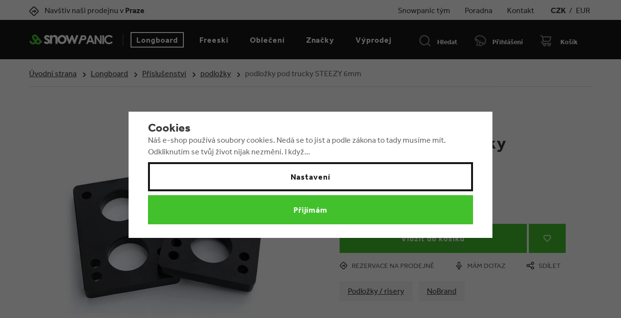

--- FILE ---
content_type: text/html; charset=UTF-8
request_url: https://www.snowpanic.cz/podlozky-pod-trucky-steezy-6mm_z4676/
body_size: 21001
content:
<!DOCTYPE html>

<html class="no-js lang-cs" lang="cs">
<head>
   
      <meta charset="utf-8">
      
                     <meta name="viewport" content="width=device-width, initial-scale=1">
               
      <meta http-equiv="X-UA-Compatible" content="IE=edge">
      <title>podložky pod trucky STEEZY 6mm - Snowpanic.cz</title>
      
         
   <link rel="stylesheet" href="https://use.typekit.net/hxe4ybo.css">

         
            <link rel="stylesheet" href="/web/build/app.052882a1.css">
         
   <link rel="stylesheet" href="/web/build/product.975f62b7.css">

      
    
       <meta property="og:title" content="podložky pod trucky STEEZY 6mm - Snowpanic.cz">
       <meta property="og:image" content="https://www.snowpanic.cz/templates/images/share/fb-share-image.png">
       <meta property="og:url" content="https://www.snowpanic.cz/podlozky-pod-trucky-steezy-6mm_z4676/">
       <meta property="og:type" content="website">
       <meta property="og:description" content="Ve Snowpanic freeski &amp; longboard shopu známe to, co prodáváme. Všechny longboardy a lyže máme skladem v prodejně v Praze. Poštovné zdarma od 999,-.">
       <meta property='og:site_name' content='Longboard shop &amp; Freeski core shop | Snowpanic.cz'>
       <meta property="og:locale" content="cs_CZ">
    
   <link rel="apple-touch-icon" sizes="144x144" href="/templates/images/share/apple-touch-icon.png">
   <link rel="icon" type="image/png" sizes="32x32" href="/templates/images/share/favicon-32x32.png">
   <link rel="icon" type="image/png" sizes="16x16" href="/templates/images/share/favicon-16x16.png">
   <link rel="manifest" href="/templates/images/share/site.webmanifest">
   <meta name="msapplication-TileColor" content="#da532c">
   <meta name="theme-color" content="#ffffff">
   <meta name="google-site-verification" content="1weRGUmoiA49Y3eOnct8spF3wIiwab9KPvqdHVNZ_0w"/>
    
    

      <script src="/common/static/js/sentry-6.16.1.min.js"></script>

<script>
   Sentry.init({
      dsn: 'https://bdac53e35b1b4424b35eb8b76bcc2b1a@sentry.wpj.cz/9',
      allowUrls: [
         /www\.snowpanic\.cz\//
      ],
      denyUrls: [
         // Facebook flakiness
         /graph\.facebook\.com/i,
         // Facebook blocked
         /connect\.facebook\.net\/en_US\/all\.js/i,
         // Chrome extensions
         /extensions\//i,
         /^chrome:\/\//i,
         /kupshop\.local/i
      ],
      beforeSend(event) {
         if (!/FBA[NV]|PhantomJS|SznProhlizec/.test(window.navigator.userAgent)) {
            return event;
         }
      },
      ignoreErrors: [
         // facebook / ga + disabled cookies
         'fbq is not defined',
         'Can\'t find variable: fbq',
         '_gat is not defined',
         'AW is not defined',
         'Can\'t find variable: AW',
         'url.searchParams.get', // gtm koza
         // localstorage not working in incoginto mode in iOS
         'The quota has been exceeded',
         'QuotaExceededError',
         'Undefined variable: localStorage',
         'localStorage is null',
         'The operation is insecure',
         "Failed to read the 'localStorage'",
         "gtm_",
         "Can't find variable: glami",
      ]
   });

   Sentry.setTag("web", "prod_snowpanic_db");
   Sentry.setTag("wbpck", 1);
   Sentry.setTag("adm", 0);
   Sentry.setTag("tpl", "k");
   Sentry.setTag("sentry_v", "6.16.1");
</script>

      <script>
   window.wpj = window.wpj || {};
   wpj.onReady = wpj.onReady || [];
   wpj.jsShop = wpj.jsShop || {events:[]};

   window.dataLayer = window.dataLayer || [];
   function gtag() {
      window.dataLayer.push(arguments);
   }
   window.wpj.cookie_bar_send = true;

   wpj.getCookie = (sKey) => decodeURIComponent(
      document.cookie.replace(
         new RegExp(
            '(?:(?:^|.*;)\\s*' +
            encodeURIComponent(sKey).replace(/[\-\.\+\*]/g, '\\$&') +
            '\\s*\\=\\s*([^;]*).*$)|^.*$'
         ),
         '$1'
      )
   ) || null;

      var consents = wpj.getCookie('cookie-bar')?.split(',');

   if (!(consents instanceof Array)){
      consents = [];
   }

   consents_fields = {
      ad_storage: consents.includes('ad_storage') ? 'granted' : 'denied',
      ad_user_data: consents.includes('ad_storage') ? 'granted' : 'denied',
      ad_personalization: consents.includes('ad_storage') ? 'granted' : 'denied',
      personalization_storage: consents.includes('personalization_and_functionality_storage') ? 'granted' : 'denied',
      functionality_storage: 'granted',
      analytics_storage: consents.includes('analytics_storage') ? 'granted' : 'denied',
   };
   gtag('consent', 'default', consents_fields);

   gtag("set", "ads_data_redaction", true);

   dataLayer.push({
      'event': 'defaultConsent',
      'consents' : consents_fields,
      'version': 'v0'
   });
   </script>

<script>
   wpj.data = wpj.data || { };

      wpj.data.instagram = true;
   
   

   

   
</script>



      
         <meta name="author" content="Snowpanic shop">
      

      <meta name="web_author" content="wpj.cz">

      
         <meta name="description" content="Tvrdé 6mm podložky pod trucky na tvůj skate, cruiser i longboard.  Podložky / risery slouží ke zvětšení místa mezi kolečky a deskou aby nedocházelo k wheelbitu">
      
      
                     <meta name="robots" content="index, follow">
               
                      

            
      
         <link rel="shortcut icon" href="/templates/images/favicon.ico">
      

      <link rel="Contents" href="/mapa-stranek/" type="text/html">
      <link rel="Search" href="/vyhledavani/" type="text/html">

      
               <meta name="facebook-domain-verification" content="3lxkhy1vnx6xngh7jd2s6ru90iyuqs">
      
      
      
               

            

   

     <script type="text/javascript">page_data = {"page":{"language":"cs","title":"podlo\u017eky pod trucky STEEZY 6mm","path":"\/podlozky-pod-trucky-steezy-6mm_z4676\/","currency":"CZK","currencyRate":"1.00000000","type":"product"},"user":{"cartId":"no-cartID","userType":"anonymous","cookie_bar":false},"resetRefferer":false,"google_tag_params":{"ecomm_pagetype":"product","ecomm_prodid":4676,"ecomm_totalvalue":"99"},"product":{"prodId":4676,"prodIdProduct":4676,"prodEAN":"","prodCode":"QT687","prodDiscountPercent":0,"prodHasVariations":false,"prodVat":"21","prodCategory":"Podlo\u017eky \/ risery","prodProducer":"NoBrand","prodCampaigns":["Podrozm\u011brn\u00e1 doprava"],"prodName":"podlo\u017eky pod trucky STEEZY 6mm","prodPrice":"99","prodPriceVat":"17.18","prodPriceWithVat":"99","prodPriceWithoutVat":"81.82"}};dataLayer.push(page_data);</script><script type="text/javascript" src="/common/static/wpj/wpj.gtm.js?v2"></script><script>var hash = location.href.split("#")[1] || "";old_gtm_getDetailImpressions(hash, 'DetailImpressions');</script>         <!-- Google Tag Manager -->
   <script data-cookieconsent="ignore">(function(w,d,s,l,i) {w[l] = w[l] || [];w[l].push({'gtm.start': new Date().getTime(), event: 'gtm.js'});
         var f = d.getElementsByTagName(s)[0],j=d.createElement(s),dl=l != 'dataLayer' ? '&l=' + l : '';
         j.async = true;j.src='//www.googletagmanager.com/gtm.js?id=' + i + dl;f.parentNode.insertBefore(j, f);
      })(window, document, 'script', 'dataLayer', 'GTM-PTBS22K');</script>
   <!-- End Google Tag Manager -->
   
</head>

<body>



<!-- Google Tag Manager -->
   <noscript>
       <iframe src="//www.googletagmanager.com/ns.html?id=GTM-PTBS22K" height="0" width="0" style="display:none;visibility:hidden"></iframe>
   </noscript>
<!-- End Google Tag Manager -->



    

            
            
    
       <div class="header-top">
          <div class="container container-flex">
             <div><span class="fc icons_location"></span><a href="/kontakt">Navštiv naši prodejnu v
                   <strong>Praze</strong></a></div>

             <ul class="header-menu-top">
                    <li>
      <a href="/snowpanic-team" >Snowpanic tým</a>
   </li>
   <li>
      <a href="/clanky/2/" >Poradna</a>
   </li>
   <li>
      <a href="/kontakt" >Kontakt</a>
   </li>


                <li class="header-currency">
                                           <a href="/mena/CZK/"
                          class="active">CZK</a>
                        /                                           <a href="/mena/EUR/"
                          >EUR</a>
                                                            </li>
             </ul>
          </div>
       </div>
       <header class="header">
          <div class="container container-flex">
             <button type="button" class="burger" data-toggle="burger">
                 Menu
             </button>

              
                 <a href="/" title="Longboard shop &amp; Freeski core shop | Snowpanic.cz" class="logo">
                    <img src="/templates/images/logo.svg" class="img-responsive" alt="Longboard shop &amp; Freeski core shop | Snowpanic.cz">
                 </a>
              

             <nav class="header-nav">
                  <ul><li class="nav-item nav-item-59 nav-item-level-0 has-submenu"><a href="/longboard-shop_k59/" class="nav-link"> Longboard </a><div class="submenu"><div class="container container-flex"><div class="catalog"><a href="/longboard-landyachtz-drop-hammer-black-pinecone_z3973/" class="img"><div class="catalog-flags flags"></div><span class="flag flag-discount"> - 15 % </span><img src="/data/tmp/2/0/0_2.jpg?_1" alt="Longboard LANDYACHTZ Drop Hammer Black Pinecone" class="img-responsive lazyload" data-src="/data/tmp/2/4/7354_2.jpg?1636718760_1"></a><a href="/longboard-landyachtz-drop-hammer-black-pinecone_z3973/" class="product-link"><p class="title">Longboard LANDYACHTZ Drop Hammer Black Pinecone</p><div class="price"><del>5 890 Kč</del><strong> 4 999 Kč </strong></div></a></div><ul class="level-1"><li ><a href="https://www.snowpanic.cz/longboard-shop_k59/longboardy_k18/">Longboardy</a></li><li ><a href="/longboard-shop_k59/cruisery_k61/">Cruisery</a></li><li ><a href="/longboard-shop_k59/surfskate_k62/">Surfskate</a></li><li ><a href="/longboard-shop_k59/skateboard-komplety_k128/">Skateboard komplety</a></li><li ><a href="/longboard-shop_k59/balancni-desky_k130/">Balanční desky</a></li><li class="has-submenu"><a href="/longboard-shop_k59/skate-a-longboard-desky_k63/">Skate a longboard desky</a><ul class="level-2"><li ><a href="/longboard-shop_k59/skate-a-longboard-desky_k63/longboard-desky_k121/">Longboard desky</a></li><li ><a href="/longboard-shop_k59/skate-a-longboard-desky_k63/skateboard-desky_k122/">Skateboard desky</a></li></ul></li><li class="has-submenu"><a href="/longboard-shop_k59/trucky_k64/">Trucky</a><ul class="level-2"><li ><a href="/longboard-shop_k59/trucky_k64/longboard-trucky_k118/">Longboard trucky</a></li><li ><a href="/longboard-shop_k59/trucky_k64/precizni-trucky_k120/">Precizní trucky</a></li><li ><a href="/longboard-shop_k59/trucky_k64/skate-trucky_k119/">Skate trucky</a></li></ul></li><li class="has-submenu"><a href="/longboard-shop_k59/longboard-kolecka_k65/">Longboard kolečka</a><ul class="level-2"><li ><a href="/longboard-shop_k59/longboard-kolecka_k65/skate-kolecka_k126/">Skate kolečka</a></li></ul></li><li ><a href="/longboard-shop_k59/loziska_k66/">Ložiska</a></li><li ><a href="/longboard-shop_k59/chranice_k112/">Chrániče</a></li><li ><a href="/longboard-shop_k59/longboard-rukavice_k114/">Longboard rukavice</a></li><li ><a href="/longboard-shop_k59/helmy_k113/">Helmy</a></li><li class="has-submenu"><a href="/longboard-shop_k59/prislusenstvi-pro-longboardy-skateboardy_k67/">Příslušenství pro longboardy, skateboardy</a><ul class="level-2"><li ><a href="/longboard-shop_k59/prislusenstvi-pro-longboardy-skateboardy_k67/gripy_k68/">Gripy</a></li><li ><a href="/longboard-shop_k59/prislusenstvi-pro-longboardy-skateboardy_k67/bushingy_k69/">Bushingy</a></li><li ><a href="/longboard-shop_k59/prislusenstvi-pro-longboardy-skateboardy_k67/podlozky-risery_k70/">Podložky / risery</a></li><li ><a href="/longboard-shop_k59/prislusenstvi-pro-longboardy-skateboardy_k67/tooly-naradi_k71/">Tooly / Nářadí</a></li><li ><a href="/longboard-shop_k59/prislusenstvi-pro-longboardy-skateboardy_k67/hardware_k72/">Hardware</a></li><li ><a href="/longboard-shop_k59/prislusenstvi-pro-longboardy-skateboardy_k67/doplnky_k60/">Doplňky</a></li></ul></li><li ><a href="/longboard-shop_k59/longboard-bazar_k143/">Longboard BAZAR</a></li></ul></div><div class="container-brands container-flex container"><div class="slider-item"><a href="/luca_v156/" title="LUCA"><img data-src="/data/tmp/103/7/10147_103.cs.jpg?1650418737_1" alt="LUCA" class="img-responsive lazyload"></a></div><div class="slider-item"><a href="/powell-peralta_v83/" title="Powell Peralta"><img data-src="/data/tmp/103/6/10146_103.cs.jpg?1650418737_1" alt="Powell Peralta" class="img-responsive lazyload"></a></div><div class="slider-item"><a href="/venom_v29/" title="Venom"><img data-src="/data/tmp/103/5/10145_103.cs.jpg?1650418737_1" alt="Venom" class="img-responsive lazyload"></a></div><div class="slider-item"><a href="/cult_v63/" title="Cult"><img data-src="/data/tmp/103/4/10144_103.cs.jpg?1650418737_1" alt="Cult" class="img-responsive lazyload"></a></div><div class="slider-item"><a href="/landyachtz_v87/" title="Landyachtz"><img data-src="/data/tmp/103/3/10143_103.cs.jpg?1650418737_1" alt="Landyachtz" class="img-responsive lazyload"></a></div><div class="slider-item"><a href="/loaded_v68/" title="Loaded"><img data-src="/data/tmp/103/2/10142_103.cs.jpg?1650418737_1" alt="Loaded" class="img-responsive lazyload"></a></div></div></div></li><li class="nav-item nav-item-14 nav-item-level-0 has-submenu"><a href="/freeski-shop_k14/" class="nav-link"> Freeski </a><div class="submenu"><div class="container container-flex"><div class="catalog"><a href="/lyze-salomon-qst-100-cosmic-sky-25-26_z6488/" class="img"><div class="catalog-flags flags"></div><span class="flag flag-discount"> - 20 % </span><img src="/data/tmp/2/0/0_2.jpg?_1" alt="Lyže SALOMON QST 100 Cosmic Sky 25/26" class="img-responsive lazyload" data-src="/data/tmp/2/4/17614_2.jpg?1760706811_1"></a><a href="/lyze-salomon-qst-100-cosmic-sky-25-26_z6488/" class="product-link"><p class="title">Lyže SALOMON QST 100 Cosmic Sky 25/26</p><div class="price"><del>16 200 Kč</del><strong> 12 960 Kč </strong></div></a></div><ul class="level-1"><li class="has-submenu"><a href="/freeski-shop_k14/lyze_k73/">Lyže</a><ul class="level-2"><li ><a href="/freeski-shop_k14/lyze_k73/freeride-lyze_k74/">Freeride lyže</a></li><li ><a href="/freeski-shop_k14/lyze_k73/freestyle-lyze_k75/">Freestyle lyže</a></li><li ><a href="/freeski-shop_k14/lyze_k73/allmountain-lyze_k76/">Allmountain lyže</a></li><li ><a href="/freeski-shop_k14/lyze_k73/skialpove-lyze_k77/">Skialpové lyže</a></li><li ><a href="/freeski-shop_k14/lyze_k73/freeski-sety_k78/">Freeski sety</a></li></ul></li><li class="has-submenu"><a href="/freeski-shop_k14/vazani_k12/">Vázání</a><ul class="level-2"><li ><a href="/freeski-shop_k14/vazani_k12/freeride-freestyle-vazani_k80/">Freeride/freestyle vázání</a></li><li ><a href="/freeski-shop_k14/vazani_k12/stoupaci-vazani_k81/">Stoupací vázání</a></li><li ><a href="/freeski-shop_k14/vazani_k12/brzdy-a-doplnky_k82/">Brzdy a doplňky</a></li></ul></li><li class="has-submenu"><a href="/freeski-shop_k14/lyzaky_k54/">Lyžáky</a><ul class="level-2"><li ><a href="/freeski-shop_k14/lyzaky_k54/freestyle-lyzaky_k83/">Freestyle lyžáky</a></li><li ><a href="/freeski-shop_k14/lyzaky_k54/freeride-touring-lyzaky_k84/">Freeride / touring lyžáky</a></li><li ><a href="/freeski-shop_k14/lyzaky_k54/allmountain-lyzaky_k85/">Allmountain lyžáky</a></li><li ><a href="/freeski-shop_k14/lyzaky_k54/nahradni-dily-a-vlozky_k125/">Náhradní díly a vložky</a></li></ul></li><li class="has-submenu"><a href="/freeski-shop_k14/hulky_k38/">Hůlky</a><ul class="level-2"><li ><a href="/freeski-shop_k14/hulky_k38/freeski-allmountain-hulky_k86/">Freeski / allmountain hůlky</a></li><li ><a href="/freeski-shop_k14/hulky_k38/freeride-skitour-hulky_k87/">Freeride / skitour hůlky</a></li><li ><a href="/freeski-shop_k14/hulky_k38/nahradni-dily_k124/">Náhradní díly</a></li></ul></li><li ><a href="/freeski-shop_k14/stoupaci-pasy_k88/">Stoupací pásy</a></li><li ><a href="/freeski-shop_k14/helmy_k48/">Helmy</a></li><li ><a href="/freeski-shop_k14/lyzarske-bryle_k89/">Lyžařské brýle</a></li><li ><a href="/freeski-shop_k14/chranice_k90/">Chrániče</a></li><li class="has-submenu"><a href="/freeski-shop_k14/lavinove-vybaveni_k40/">Lavinové vybavení</a><ul class="level-2"><li ><a href="/freeski-shop_k14/lavinove-vybaveni_k40/lavinove-safe-sety_k91/">Lavinové safe sety</a></li><li ><a href="/freeski-shop_k14/lavinove-vybaveni_k40/lavinove-batohy_k92/">Lavinové batohy</a></li><li ><a href="/freeski-shop_k14/lavinove-vybaveni_k40/pipaky-lavinove-vyhledavace_k93/">Pípáky / lavinové vyhledávače</a></li><li ><a href="/freeski-shop_k14/lavinove-vybaveni_k40/snehove-sondy-a-lopaty_k94/">Sněhové sondy a lopaty</a></li></ul></li><li class="has-submenu"><a href="/freeski-shop_k14/zimni-batohy_k36/">Zimní batohy</a><ul class="level-2"><li ><a href="/freeski-shop_k14/zimni-batohy_k36/lyzarske-batohy_k95/">Lyžařské batohy</a></li><li ><a href="/freeski-shop_k14/zimni-batohy_k36/street-batohy_k96/">Street batohy</a></li></ul></li><li ><a href="/freeski-shop_k14/vaky-na-lyze-a-bagy_k97/">Vaky na lyže a bagy</a></li><li ><a href="/freeski-shop_k14/freeski-doplnky_k50/">Freeski doplňky</a></li><li ><a href="/freeski-shop_k14/freeski-bazar_k136/">Freeski BAZAR</a></li><li ><a href="/tupyhrany/">TUPÝ HRANY</a></li><li><a href="/zimni-a-street-obleceni_k98/zimni-obleceni_k99/">Zimní oblečení</a></li></ul></div><div class="container-brands container-flex container"><div class="slider-item"><a href="https://www.snowpanic.cz/line_v32/" title="Freestyle a freeride lyže LINE"><img data-src="/data/tmp/103/5/10155_103.cs.jpg?1650418737_1" alt="Freestyle a freeride lyže LINE" class="img-responsive lazyload"></a></div><div class="slider-item"><a href="/armada_v66/" title="Armada lyže oblečení"><img data-src="/data/tmp/103/1/10141_103.cs.jpg?1650418737_1" alt="Armada lyže oblečení" class="img-responsive lazyload"></a></div><div class="slider-item"><a href="https://www.snowpanic.cz/freeski-shop_k14/lyzaky_k54/freestyle-lyzaky_k83/k2/" title="freeski freestyle lyzaky K2 fl3x"><img data-src="/data/tmp/103/2/12312_103.cs.jpg?1679501017_1" alt="freeski freestyle lyzaky K2 fl3x" class="img-responsive lazyload"></a></div><div class="slider-item"><a href="/faction_v64/" title="Faction freeski freestyle freeride lyže"><img data-src="/data/tmp/103/3/10153_103.cs.jpg?1650418737_1" alt="Faction freeski freestyle freeride lyže" class="img-responsive lazyload"></a></div><div class="slider-item"><a href="/marker_v22/" title="vázání Marker"><img data-src="/data/tmp/103/0/10140_103.cs.jpg?1650418737_1" alt="vázání Marker" class="img-responsive lazyload"></a></div><div class="slider-item"><a href="/atomic_v71/" title="freestyle a freeride lyže Atomic"><img data-src="/data/tmp/103/9/10139_103.cs.jpg?1650418737_1" alt="freestyle a freeride lyže Atomic" class="img-responsive lazyload"></a></div></div></div></li><li class="nav-item nav-item-98 nav-item-level-0 has-submenu"><a href="/zimni-a-street-obleceni_k98/" class="nav-link"> Oblečení </a><div class="submenu"><div class="container container-flex"><ul class="level-1"><li class="has-submenu"><a href="/zimni-a-street-obleceni_k98/zimni-obleceni_k99/">Zimní oblečení</a><ul class="level-2"><li ><a href="/zimni-a-street-obleceni_k98/zimni-obleceni_k99/bundy_k45/">Bundy</a></li><li ><a href="/zimni-a-street-obleceni_k98/zimni-obleceni_k99/kalhoty_k100/">Kalhoty</a></li><li ><a href="/zimni-a-street-obleceni_k98/zimni-obleceni_k99/shredwear-mikiny_k17/">Shredwear mikiny</a></li><li ><a href="/zimni-a-street-obleceni_k98/zimni-obleceni_k99/termopradlo_k101/">Termoprádlo</a></li><li ><a href="/zimni-a-street-obleceni_k98/zimni-obleceni_k99/rukavice_k55/">Rukavice</a></li><li ><a href="/zimni-a-street-obleceni_k98/zimni-obleceni_k99/lyzarske-ponozky_k102/">Lyžařské ponožky</a></li><li ><a href="/zimni-a-street-obleceni_k98/zimni-obleceni_k99/kulichy-a-cepice_k33/">Kulichy a čepice</a></li><li ><a href="/zimni-a-street-obleceni_k98/zimni-obleceni_k99/celenky_k129/">Čelenky</a></li><li ><a href="/zimni-a-street-obleceni_k98/zimni-obleceni_k99/nakrcniky-kukly-satky_k34/">Nákrčníky, kukly, šátky</a></li></ul></li><li class="has-submenu"><a href="/zimni-a-street-obleceni_k98/street-obleceni_k104/">Street oblečení</a><ul class="level-2"><li ><a href="/zimni-a-street-obleceni_k98/street-obleceni_k104/street-bundy_k105/">Street bundy</a></li><li ><a href="/zimni-a-street-obleceni_k98/street-obleceni_k104/mikiny_k106/">Mikiny</a></li><li ><a href="/zimni-a-street-obleceni_k98/street-obleceni_k104/tricka_k32/">Trička</a></li><li ><a href="/zimni-a-street-obleceni_k98/street-obleceni_k104/ksiltovky_k35/">Kšiltovky</a></li><li ><a href="/zimni-a-street-obleceni_k98/street-obleceni_k104/ponozky_k107/">Ponožky</a></li><li ><a href="/zimni-a-street-obleceni_k98/street-obleceni_k104/batohy-a-ledvinky_k134/">Batohy a ledvinky</a></li></ul></li></ul></div><div class="container-brands container-flex container"><div class="slider-item"><a href="https://www.snowpanic.cz/thrasher_v172/" title="THRASHER - trička, mikiny, bundy"><img data-src="/data/tmp/103/6/10156_103.cs.jpg?1650418737_1" alt="THRASHER - trička, mikiny, bundy" class="img-responsive lazyload"></a></div><div class="slider-item"><a href="/sutsu_v52/" title="trička SUTSU"><img data-src="/data/tmp/103/2/10152_103.cs.jpg?1650418737_1" alt="trička SUTSU" class="img-responsive lazyload"></a></div><div class="slider-item"><a href="/planks_v109/" title="PLANKS Clothing - zimní bundy, kalhoty, mikiny"><img data-src="/data/tmp/103/1/10151_103.cs.jpg?1650418737_1" alt="PLANKS Clothing - zimní bundy, kalhoty, mikiny" class="img-responsive lazyload"></a></div><div class="slider-item"><a href="https://www.snowpanic.cz/armada_v66/zimni-a-street-obleceni_k98/" title="Oblečení od Armada Skis"><img data-src="/data/tmp/103/0/10150_103.cs.jpg?1650418737_1" alt="Oblečení od Armada Skis" class="img-responsive lazyload"></a></div><div class="slider-item"><a href="/mons-royale_v45/" title="merino oblečení MONS ROYALE"><img data-src="/data/tmp/103/9/10149_103.cs.jpg?1650418737_1" alt="merino oblečení MONS ROYALE" class="img-responsive lazyload"></a></div><div class="slider-item"><a href="/ripndip_v49/" title="RIPNDIP"><img data-src="/data/tmp/103/8/10148_103.cs.jpg?1650418737_1" alt="RIPNDIP" class="img-responsive lazyload"></a></div></div></div></li><li class="nav-item nav-item-level-0 nav-item-vyrobci"><a href="/vyrobci/" class="nav-link"> Značky </a></li><li class="nav-item nav-item-108 nav-item-level-0 has-submenu"><a href="/vyprodej_k108/" class="nav-link"> Výprodej </a><div class="submenu"><div class="container container-flex"><ul class="level-1"><li ><a href="/vyprodej_k108/vyprodej-obleceni_k109/">Výprodej oblečení</a></li><li ><a href="/vyprodej_k108/freeski-vyprodej_k110/">Freeski výprodej</a></li><li ><a href="/vyprodej_k108/longboard-vyprodej_k111/">Longboard výprodej</a></li><li ><a href="/vyprodej_k108/skateboard-vyprodej_k142/">Skateboard výprodej</a></li></ul></div></div></li></ul> 

   <script type="text/javascript">
      wpj.onReady.push(function() {
                             $(".header-nav .nav-item-59").addClass('active');
                   $(".header-nav .nav-item-67").addClass('active');
                   $(".header-nav .nav-item-70").addClass('active');
                                    });
   </script>

             </nav>

             <div class="header-search header-icon">
                <a href="/vyhledavani/" data-toggle="search">
                   <span class="fc icons_search"></span>
                   <span>Hledat</span>
                </a>
             </div>

             <div class="header-login header-icon cart-signin">
                <span class="fc icons_user"></span>
                                     <a href="/prihlaseni/">Přihlášení</a>
                              </div>

              <div class="header-cart header-icon ">
   <a  data-reload="cart-info" data-header-cart-link>
      <span class="fc icons_cart"></span>
       <span class="price">           Košík
       </span>
   </a>
</div>

<div class="cart-box-focus" data-cart-box>
   <div class="cart-box-header">
      <h3>Nákupní košík</h3>
      <a href="#" class="fc lightbox_close" data-cart-box-hide></a>
   </div>

   <div class="cart-box-product-list" data-simplebar data-simplebar-auto-hide="false">
      <div data-reload="cart-box-products">
                       <p class="no-items">V košíku nemáš žádné zboží.</p>
                </div>

   </div>

   <div class="cart-box-footer" data-reload="cart-box-footer">
      <div class="price-title">Celková částka s DPH
         <strong class="total-price h3">0 Kč</strong>
      </div>

       
   <div class="shipping-progress">
      <span class="fc icons_delivery"></span>
      <p>
                        K dopravě zdarma zbývá 999 Kč
                </p>

      <div class="shipping-bar">
                                     <span style="width: 0%"></span>
                </div>
   </div>

      <a href="/kosik/" class="btn btn-secondary disabled">Do košíku</a>
      <a href="/kosik/?OrderNext=1" class="btn btn-primary disabled">Přejít k pokladně</a>
   </div>
</div>
<div class="cart-box-t" data-cart-box></div>
<div class="cart-box-overlay" data-cart-box data-cart-box-hide></div>


          </div>
       </header>
        <div class="header-search-form">
   <form method="get" name="search" action="/vyhledavani/" class="search-form">
      <div>
         <input name="search" value="" class="form-control autocomplete-control" placeholder="Co hledáš?"
                id="search" autocomplete="off" data-autocomplete-control>
      </div>
      <button name="submit" type="submit" value="Vyhledat" class="btn btn-primary"><span class="fc icons_search
         hidden-sm-up"></span><span class="hidden-xs-down">Vyhledat</span></button>

      <button type="button" class="btn search-toggle" data-toggle="search"><i class="fc lightbox_close"></i></button>
   </form>
    <script id="productSearch" type="text/x-dot-template">
   
      {{? it.items.Produkty || it.items.Kategorie || it.items.Vyrobci  }}

         {{? it.items.Produkty }}
         <div class="ac-products">
            <ul>
               {{~it.items.Produkty.items :item :index}}
               <li data-autocomplete-item="product">
                  <a href="/launch.php?s=redir&type=product&id={{=item.id}}">
                     {{? item.image }}
                     <img src="{{=item.image}}" alt="{{=item.label}}">
                     {{??}}
                     <img src="/templates/images/no-img.jpg" alt="{{=item.label}}">
                     {{?}}
                     <span>{{=item.label}}</span>
                  </a>
               </li>
               {{~}}
            </ul>
         </div>
         {{?}}

         {{? it.items.Kategorie }}
         <div class="ac-categories">
            <h4>Kategorie</h4>
            <ul>
               {{~it.items.Kategorie.items :item :index}}
               <li data-autocomplete-item="section">
                  <a href="/launch.php?s=redir&type=category&id={{=item.id}}">{{=item.label}}</a>
               </li>
               {{~}}
            </ul>
         </div>
         {{?}}
         
         {{? it.items.Vyrobci }}
         <div class="ac-producers">
            <h4>Značka</h4>
            <ul>
               {{~it.items.Vyrobci.items :item :index}}
               <li data-autocomplete-item="section">
                  <a href="/launch.php?s=redir&type=producer&id={{=item.id}}">{{=item.label}}</a>
               </li>
               {{~}}
            </ul>
         </div>
         {{?}}
                  <div class="ac-showall" data-autocomplete-item="show-all">
            <a href="" class="btn btn-primary">Všechny výsledky</a>
            <div class="clearfix"></div>
         </div>

      {{??}}
         <div class="p-a-1">
            Žádný výsledek
         </div>
      {{?}}
   
</script>


<script>
   wpj.onReady.push(function() {
      $('#search').productSearch();
   });
</script>
</div>        
    
    
        
           <div class="breadcrumbs">
              <div class="container">
                  <ul class="breadcrumb">
                        <li><a href="/">Úvodní strana</a></li>
                                    <li><a href="/longboard-shop_k59/">Longboard</a></li>
                                    <li><a href="/longboard-shop_k59/prislusenstvi-pro-longboardy-skateboardy_k67/">Příslušenství</a></li>
                                    <li><a href="/longboard-shop_k59/prislusenstvi-pro-longboardy-skateboardy_k67/podlozky-risery_k70/">podložky</a></li>
                                    <li class="active">podložky pod trucky STEEZY 6mm</li>
                </ul>              </div>
           </div>
        
       <main class="container product-container">
           
               
   
         
   
         
      <div class="product-title hidden-sm-up">
               <a href="/nobrand_v34/">
            <img src="/data/tmp/7/4/34_7.jpg?1701730190_1" class="img-responsive"
                 alt="NoBrand">
         </a>
      
      <h1 class="h2">podložky pod trucky STEEZY 6mm</h1>
   </div>
   <div class="row">
      <div class="col-xs-12 col-sm-6 column-left">
                     <div class="product-owl-gallery product-gallery" id="product-gallery">
           <a href="/data/tmp/0/4/8144_0.jpg?1636718760_1" title="podložky pod trucky STEEZY 12mm" data-photo-position="0">
          <img src="/data/tmp/3/4/8144_3.jpg?1636718760_1" data-src-alt="/data/tmp/4/4/8144_4.jpg?1636718760_1" alt="podložky pod trucky STEEZY 6mm" class="img-responsive">
       </a>
        </div>
               </div>

      <div class="col-xs-12 col-sm-6 column-right">
         <div class="product-header">
            <div class="product-title hidden-xs-down">
                                 <a href="/nobrand_v34/">
                     <img src="/data/tmp/7/4/34_7.jpg?1701730190_1" class="img-responsive"
                          alt="NoBrand">
                  </a>
               
               <h1 class="h2">podložky pod trucky STEEZY 6mm</h1>
            </div>

            
                                 <p class="delivery delivery--1" data-deliverytime>
                                             nyní vyprodáno
                                       </p>

                  
                  
                  

                  
                                    <div class="price" data-price>
                     99 Kč
                  </div>
                  

                  

                  <form action="/kosik/" method="get" role="form" data-buy-form id="buy-form">
                     <input type="hidden" name="act" value="add">
                     <input type="hidden" name="redir" value="1">
                     <input type="hidden" name="items[4676][id_product]" value="4676">
                     <input type="hidden" name="items[4676][pieces]" value="1">
                                          
                     <div data-form-accessories></div>

                     <div class="submit-block">
                        <button type="submit" value="Vložit do košíku" class="btn btn-primary btn-insert"
                                data-submit-btn>
                           Vložit do košíku
                           <span class="non-variation" data-variation-error>Vyber velikost</span>
                        </button>

                                                   <a class="btn btn-primary btn-fav cart-signin"
                              data-signin-next="/launch.php?s=favorite&amp;IDp=4676"
                              href="/launch.php?s=favorite&amp;IDp=4676" rel="nofollow"
                              title="Přidat mezi oblíbené">
                              <span class="fc icons_heart"></span>
                           </a>
                                             </div>
                  </form>
                              <div class="product-links">
                  <a href="" data-btn="product-reservation"><span
                        class="fc icons_location"></span>rezervace na prodejně</a>
                  <a href="/kontakt" data-btn="product-inquiry"><span class="fc icons_question"></span>mám
                     dotaz</a>
                  <a href="#"
                     onclick="window.open('https://www.facebook.com/sharer/sharer.php?u=https://www.snowpanic.cz/podlozky-pod-trucky-steezy-6mm_z4676/','_blank', 'scrollbar=no,width=500,height=400');return false;"><span
                        class="fc icons_share"></span> Sdílet</a>
               </div>
            
                           
            
            <div class="tags">
                                                      <a href="/longboard-shop_k59/prislusenstvi-pro-longboardy-skateboardy_k67/podlozky-risery_k70/" class="btn btn-tag">Podložky / risery</a>
                                                                  <a href="/nobrand_v34/"
                     class="btn btn-tag">NoBrand</a>
                           </div>
         </div>
      </div>

      <div class="col-xs-12 col-sm-6 column-left">
         <div class="product-description">
            
        


<p><strong>Tvrdé 6mm podložky pod trucky na tvůj skate, cruiser i longboard. </strong></p>

<p>Podložky / risery slouží ke zvětšení místa mezi kolečky a deskou aby nedocházelo k wheelbitu (kousnutí kolečka o desku). Výška podložky je <strong>6mm</strong>. Podložky jsou vprostřed vyříznuté, aby měly nižší hmotnost.<br />
<br />
Balení obsahuje pár /  2ks podložek, tak akorát na tvůj komplet.</p>

<p><strong>Použítí na</strong>: longboard, skateboard, cruiser, surfskate i elektroboard. <br />
 </p>


<div class="params-text product-tabs">
   <p class="strong">Parametry</p>
   <div>
                                <p><strong>Rozměry</strong>
                                        6mm                                </p>
                                           <p><strong>Model</strong>
                                        19/20                                </p>
                  
                 <p><strong>Výrobce</strong>
             <a href="/nobrand_v34/">NoBrand</a>
          </p>
          </div>
</div>


            <div class="product-reviews product-tabs">
               <p class="strong rating-wrapper">
                                       <span class="rating nowrap">
                        <a href="#reviews" data-scroll-btn>Recenze</a>
                                             </span>
                                 </p>
               <div>
                  
   <p class="text-center p-y-1">
               Tento produkt zatím nemá žádné hodnocení.
            <a href="" data-wpj-focus="/reviews/4676/" data-wpj-focus-ajax="1">Přidejte první</a>
   </p>


<div class="text-center">
        </div>



                  <div class="text-center">
                     <a href="/hodnoceni/" class="reviews-rules-link">Informace k získávání recenzí</a>
                  </div>
               </div>
            </div>

            <div class="product-contact">
               
                                                      <div class="wpj-row"><div class="wpj-col-8"><h5 class="text-left">Nevíš si rady?</h5><div class="w-text"><p>Cinkni Jakubovi, poradí ti<br><a href="tel:+420724120761"><strong>+420 </strong></a><strong>724 120 761</strong></p></div><div class="w-text"><p>Nebo se stav na <a href="/kontakt/">prodejnu</a> pokecat :)</p></div></div><div class="wpj-col-4"><figure class="w-figure text-left"><div class="w-photo w-photo-size-original "> <img srcset="/data/tmp/104/7/3777_104.jpg undefinedw, /data/tmp/105/7/3777_105.jpg undefinedw, /data/tmp/106/7/3777_106.jpg undefinedw, /data/tmp/107/7/3777_107.jpg undefinedw" src="/data/tmp/105/7/3777_105.jpg" sizes="(min-width: 1440px) calc((1480px / 2) - 20px), (min-width: 1220px) calc((1220px / 2) - 20px), (min-width: 768px) calc((100vw / 2) - 20px), calc(100vw - 20px)" draggable="true" class=""> </div></figure></div></div>
                                                </div>
         </div>
      </div>

   </div>
   <div class="badges">
   <div class="fc icons_skate">
         <span><strong>Už od roku 2010</strong>
            Prodáváme to, co jezdíme</span>
   </div>
           <div class="fc icons_shop">
         <span><strong>Kamenný shop</strong>
            Stav se na Praze 7</span>
       </div>
       <div class="fc icons_package">
         <span><strong>Odesíláme do druhého dne</strong>
            99&nbsp;% zboží na skladě</span>
   </div>
   <div class="fc icons_delivery">
       
      <span><strong>Doprava gratis</strong>
            Utrať nad 999 Kč a máš dopravu zdarma</span>
   </div>
</div>
      <hr>
   <div class="related-products">
      <h2>Mohlo by se ti také líbit</h2>
      <div class="row catalog-row related-products siema" data-page="">

        
    

                                       
       <div class="  catalog">
                     <div class="img">
             <div class="catalog-flags flags">
                 
                              </div>

             <a href="/skate-tool-tecko_z317/">
                                      
                 
                <img src="/data/tmp/2/0/0_2.jpg?_1" alt="Skate tool - téčko" class="img-responsive lazyload"
                     data-src="/data/tmp/2/1/141_2.jpg?1636718760_1">
             </a>

              
              
                        </div>
          <a href="/skate-tool-tecko_z317/" class="product-link">
             <small></small>
             <h3 class="heading-reset title">Skate tool - téčko</h3>
             <div class="price">
                                 <strong>
                    190 Kč
                </strong>
             </div>

             <div class="delivery delivery--1">nyní vyprodáno</div>
          </a>
       </div>
                                       
       <div class="  catalog">
                     <div class="img">
             <div class="catalog-flags flags">
                 
                              </div>

             <a href="/bones-reds-longboard-loziska-8ks_z306/">
                                      
                 
                <img src="/data/tmp/2/0/0_2.jpg?_1" alt="BONES Reds Longboard ložiska 8ks" class="img-responsive lazyload"
                     data-src="/data/tmp/2/1/131_2.jpg?1636718760_1">
             </a>

              
              
                        </div>
          <a href="/bones-reds-longboard-loziska-8ks_z306/" class="product-link">
             <small>set / 8ks</small>
             <h3 class="heading-reset title">BONES Reds Longboard ložiska 8ks</h3>
             <div class="price">
                                 <strong>
                    490 Kč
                </strong>
             </div>

             <div class="delivery delivery-0">skladem</div>
          </a>
       </div>
                                       
       <div class="  catalog">
                     <div class="img">
             <div class="catalog-flags flags">
                 
                              </div>

             <a href="/loziska-bones-big-balls-reds_z2739/">
                                      
                 
                <img src="/data/tmp/2/0/0_2.jpg?_1" alt="Ložiska BONES BIG BALLS REDS" class="img-responsive lazyload"
                     data-src="/data/tmp/2/6/1696_2.jpg?1636718760_1">
             </a>

              
              
                        </div>
          <a href="/loziska-bones-big-balls-reds_z2739/" class="product-link">
             <small>set 8ks</small>
             <h3 class="heading-reset title">Ložiska BONES BIG BALLS REDS</h3>
             <div class="price">
                                 <strong>
                    675 Kč
                </strong>
             </div>

             <div class="delivery delivery--1">nyní vyprodáno</div>
          </a>
       </div>
                                       
       <div class="  catalog">
                     <div class="img">
             <div class="catalog-flags flags">
                 
                              </div>

             <a href="/longboard-loziska-bones-race-reds_z1516/">
                                      
                 
                <img src="/data/tmp/2/0/0_2.jpg?_1" alt="Longboard ložiska BONES Race Reds" class="img-responsive lazyload"
                     data-src="/data/tmp/2/3/383_2.jpg?1636718760_1">
             </a>

              
              
                        </div>
          <a href="/longboard-loziska-bones-race-reds_z1516/" class="product-link">
             <small>set 8ks</small>
             <h3 class="heading-reset title">Longboard ložiska BONES Race Reds</h3>
             <div class="price">
                                 <strong>
                    1 090 Kč
                </strong>
             </div>

             <div class="delivery delivery-0">skladem</div>
          </a>
       </div>
    </div>

   <div class="siema-btns">
      <button type="button" class="fc icons_caret-left siema-prev"></button>
      <button type="button" class="fc icons_caret-right siema-next"></button>
   </div>
   </div>


           
       </main>
    
   <div class="footer-news container-fluid">
      <form name="login" method="post" action="/newsletter/?subscribe=1" data-recaptcha-lazy>
         <input class="form-control" type="email" name="email" value="" placeholder="Tvůj e-mail">
         <button class="btn" type="submit" name="Submit" value=""
                 data-sitekey="6LfofPkUAAAAAG2prDjCHJz9V3VcHbuxtKhFiTWd" data-recaptcha="btn"><span class="fc icons_send"></span></button>
      </form>

      <div>
         <p><span>}</span>Máme pro tebe důležitou zprávu, chceš vědět jakou? Dej nám svůj email a uvidíš ;)</p>
      </div>
   </div>
   <footer class="footer">
      <div class="container">
         <div class="footer-top">
            <div class="footer-logo">
               <img data-src="/templates/images/logo_footer.svg" class="lazyload" alt="Snowpanic">

               <div class="footer-social">
                  <span>sleduj nás</span>
                                         <a href="https://www.instagram.com/snowpanic/" class="fc icons_ig" target="_blank"
                         rel="noopener noreferrer" title="Instagram"></a>
                                                            <a href="https://www.facebook.com/SNOWPANICshop" class="fc icons_fb" target="_blank"
                         rel="noopener noreferrer" title="Facebook"></a>
                                                            <a href="https://www.youtube.com/channel/UCroER9WijI79_ktieMvPIWg" class="fc icons_yt" target="_blank"
                         rel="noopener noreferrer" title="Youtube"></a>
                                  </div>
            </div>

             

   <div class="footer-menu">
      <p class="footer-header">Snowpanic</p>
                  
   <ul>
                 <li>
             <a href="/snowpanic-team" >Podporujeme</a>
          </li>
                 <li>
             <a href="/pujcovna-lyzi-a-longboardu" >Půjčovna lyží a longboardů</a>
          </li>
          </ul>

          </div>
   <div class="footer-menu">
      <p class="footer-header">Vše o nákupu</p>
                  
   <ul>
                 <li>
             <a href="/doprava" >Doprava</a>
          </li>
                 <li>
             <a href="/reklamace" >Reklamace</a>
          </li>
                 <li>
             <a href="/obchodni-podminky" >Obchodní podmínky</a>
          </li>
          </ul>

          </div>
   <div class="footer-menu">
      <p class="footer-header">O nás</p>
                  
   <ul>
                 <li>
             <a href="/kdo-jsme" >Kdo jsme</a>
          </li>
                 <li>
             <a href="/poradna" >Guide/Poradna</a>
          </li>
                 <li>
             <a href="/kontakt/" >Kontakt</a>
          </li>
          </ul>

          </div>


            <div class="footer-contact">
               <p class="footer-header">Nevíš si rady?</p>

               <div>
                   <div class="wpj-row"><div class="wpj-col-8"><div class="w-text"><p><a href="tel:+420724120761">Jakub Janoušek</a><br><a href="tel:+420777290193">&nbsp;</a><a href="tel:+420777290193" data-id="+420723121338" data-type="phone">+420 723 121 338</a><br><a href="mailto:snowpanic@snowpanic.cz">snowpanic@snowpanic.cz</a></p> </div></div><div class="wpj-col-4"><figure class="w-figure text-left"><div class="w-photo w-photo-size-original "> <img src="/data/tmp/105/4/2384_105.jpg" srcset="/data/tmp/104/4/2384_104.jpg?1571408238 180w, /data/tmp/105/4/2384_105.jpg?1571408238 180w, /data/tmp/106/4/2384_106.jpg?1571408238 180w, /data/tmp/107/4/2384_107.jpg?1571408238 180w" sizes="(min-width: 1440px) 180px, (min-width: 1220px) 180px, (min-width: 768px) calc((100vw / 2) - 20px), calc(100vw - 20px)" draggable="true" class="" loading="lazy"> </div></figure></div></div>
               </div>
            </div>
         </div>

         <div class="copyright">
            <p>
               © 2026 Snowpanic shop
                 -
                   <a href="" data-cookie-bar="open">Nastavení cookies</a>               - <a href="/souhlas-se-zpracovanim-osobnich-udaju">Souhlas se zpracováním osobních údajů</a>
               - <a href="/zpracovani-osobnich-udaju">Ochrana osobních údajů</a>
               - Shop máme od&nbsp;<a href="http://www.wpj.cz">wpj.cz</a>

               <span class="full-version ">- 
         <a href="/view/desktop/">Klasická verze</a>
   </span>
            </p>
            <div>
               <img data-src="/templates/images/footer-cass.svg" class="lazyload" alt="ČASS">
               <img data-src="/templates/images/footer-powder.png" class="lazyload" alt="Powder Line">
               <img data-src="/templates/images/footer-cgsa.png" class="lazyload" alt="CGSA">
            </div>
         </div>
      </div>
   </footer>
     <div class="sections-responsive" data-navigation><div class="sections-responsive-header"><div class="responsive-login header-icon cart-signin"><span class="fc icons_user"></span><a href="/prihlaseni/">Přihlášení</a></div><div class="header-currency"><a href="/mena/CZK/" class="active">CZK</a> / <a href="/mena/EUR/" >EUR</a></div><button data-toggle="burger"><span class="fc lightbox_close"></span></button></div><ul class="nav list-unstyled"><li class="nav-item nav-item-59" data-level="0"><span class="toggle-sub">Longboard</span><ul class="sub-nav"><li class="sub-heading toggle-back">zpět</li><li class="sub-heading"><a href="/longboard-shop_k59/"> Sekce Longboard </a></li><li class="nav-item nav-item-18" data-level="1"><a href="https://www.snowpanic.cz/longboard-shop_k59/longboardy_k18/"> Longboardy </a></li><li class="nav-item nav-item-61" data-level="1"><a href="/longboard-shop_k59/cruisery_k61/"> Cruisery </a></li><li class="nav-item nav-item-62" data-level="1"><a href="/longboard-shop_k59/surfskate_k62/"> Surfskate </a></li><li class="nav-item nav-item-128" data-level="1"><a href="/longboard-shop_k59/skateboard-komplety_k128/"> Skate komplety </a></li><li class="nav-item nav-item-130" data-level="1"><a href="/longboard-shop_k59/balancni-desky_k130/"> Balanční desky </a></li><li class="nav-item nav-item-63" data-level="1"><span class="toggle-sub">Desky</span><ul class="sub-nav"><li class="sub-heading toggle-back">zpět</li><li class="sub-heading"><a href="/longboard-shop_k59/skate-a-longboard-desky_k63/"> Sekce Desky </a></li><li class="nav-item nav-item-121" data-level="2"><a href="/longboard-shop_k59/skate-a-longboard-desky_k63/longboard-desky_k121/"> Longboard desky </a></li><li class="nav-item nav-item-122" data-level="2"><a href="/longboard-shop_k59/skate-a-longboard-desky_k63/skateboard-desky_k122/"> Skateboard desky </a></li></ul></li><li class="nav-item nav-item-64" data-level="1"><span class="toggle-sub">Trucky</span><ul class="sub-nav"><li class="sub-heading toggle-back">zpět</li><li class="sub-heading"><a href="/longboard-shop_k59/trucky_k64/"> Sekce Trucky </a></li><li class="nav-item nav-item-118" data-level="2"><a href="/longboard-shop_k59/trucky_k64/longboard-trucky_k118/"> Longboard trucky </a></li><li class="nav-item nav-item-120" data-level="2"><a href="/longboard-shop_k59/trucky_k64/precizni-trucky_k120/"> Precizní trucky </a></li><li class="nav-item nav-item-119" data-level="2"><a href="/longboard-shop_k59/trucky_k64/skate-trucky_k119/"> Skate trucky </a></li></ul></li><li class="nav-item nav-item-65" data-level="1"><span class="toggle-sub">Kolečka</span><ul class="sub-nav"><li class="sub-heading toggle-back">zpět</li><li class="sub-heading"><a href="/longboard-shop_k59/longboard-kolecka_k65/"> Sekce Kolečka </a></li><li class="nav-item nav-item-126" data-level="2"><a href="/longboard-shop_k59/longboard-kolecka_k65/skate-kolecka_k126/"> Skate kolečka </a></li></ul></li><li class="nav-item nav-item-66" data-level="1"><a href="/longboard-shop_k59/loziska_k66/"> Ložiska </a></li><li class="nav-item nav-item-112" data-level="1"><a href="/longboard-shop_k59/chranice_k112/"> Chrániče </a></li><li class="nav-item nav-item-114" data-level="1"><a href="/longboard-shop_k59/longboard-rukavice_k114/"> Longboard rukavice </a></li><li class="nav-item nav-item-113" data-level="1"><a href="/longboard-shop_k59/helmy_k113/"> Helmy </a></li><li class="nav-item nav-item-67" data-level="1"><span class="toggle-sub">Příslušenství</span><ul class="sub-nav"><li class="sub-heading toggle-back">zpět</li><li class="sub-heading"><a href="/longboard-shop_k59/prislusenstvi-pro-longboardy-skateboardy_k67/"> Sekce Příslušenství </a></li><li class="nav-item nav-item-68" data-level="2"><a href="/longboard-shop_k59/prislusenstvi-pro-longboardy-skateboardy_k67/gripy_k68/"> gripy </a></li><li class="nav-item nav-item-69" data-level="2"><a href="/longboard-shop_k59/prislusenstvi-pro-longboardy-skateboardy_k67/bushingy_k69/"> bushingy </a></li><li class="nav-item nav-item-70" data-level="2"><a href="/longboard-shop_k59/prislusenstvi-pro-longboardy-skateboardy_k67/podlozky-risery_k70/"> podložky </a></li><li class="nav-item nav-item-71" data-level="2"><a href="/longboard-shop_k59/prislusenstvi-pro-longboardy-skateboardy_k67/tooly-naradi_k71/"> tooly </a></li><li class="nav-item nav-item-72" data-level="2"><a href="/longboard-shop_k59/prislusenstvi-pro-longboardy-skateboardy_k67/hardware_k72/"> hardware </a></li><li class="nav-item nav-item-60" data-level="2"><a href="/longboard-shop_k59/prislusenstvi-pro-longboardy-skateboardy_k67/doplnky_k60/"> doplňky </a></li></ul></li><li class="nav-item nav-item-143" data-level="1"><a href="/longboard-shop_k59/longboard-bazar_k143/"> Longboard BAZAR </a></li></ul></li><li class="nav-item nav-item-14" data-level="0"><span class="toggle-sub">Freeski</span><ul class="sub-nav"><li class="sub-heading toggle-back">zpět</li><li class="sub-heading"><a href="/freeski-shop_k14/"> Sekce Freeski </a></li><li class="nav-item nav-item-73" data-level="1"><span class="toggle-sub">Lyže</span><ul class="sub-nav"><li class="sub-heading toggle-back">zpět</li><li class="sub-heading"><a href="/freeski-shop_k14/lyze_k73/"> Sekce Lyže </a></li><li class="nav-item nav-item-74" data-level="2"><a href="/freeski-shop_k14/lyze_k73/freeride-lyze_k74/"> Freeride lyže </a></li><li class="nav-item nav-item-75" data-level="2"><a href="/freeski-shop_k14/lyze_k73/freestyle-lyze_k75/"> Freestyle lyže </a></li><li class="nav-item nav-item-76" data-level="2"><a href="/freeski-shop_k14/lyze_k73/allmountain-lyze_k76/"> Allmountain lyže </a></li><li class="nav-item nav-item-77" data-level="2"><a href="/freeski-shop_k14/lyze_k73/skialpove-lyze_k77/"> Skialpové lyže </a></li><li class="nav-item nav-item-78" data-level="2"><a href="/freeski-shop_k14/lyze_k73/freeski-sety_k78/"> Freeski sety </a></li></ul></li><li class="nav-item nav-item-12" data-level="1"><span class="toggle-sub">Vázání</span><ul class="sub-nav"><li class="sub-heading toggle-back">zpět</li><li class="sub-heading"><a href="/freeski-shop_k14/vazani_k12/"> Sekce Vázání </a></li><li class="nav-item nav-item-80" data-level="2"><a href="/freeski-shop_k14/vazani_k12/freeride-freestyle-vazani_k80/"> Freeride/freestyle vázání </a></li><li class="nav-item nav-item-81" data-level="2"><a href="/freeski-shop_k14/vazani_k12/stoupaci-vazani_k81/"> Stoupací vázání </a></li><li class="nav-item nav-item-82" data-level="2"><a href="/freeski-shop_k14/vazani_k12/brzdy-a-doplnky_k82/"> Brzdy a doplňky </a></li></ul></li><li class="nav-item nav-item-54" data-level="1"><span class="toggle-sub">Lyžáky</span><ul class="sub-nav"><li class="sub-heading toggle-back">zpět</li><li class="sub-heading"><a href="/freeski-shop_k14/lyzaky_k54/"> Sekce Lyžáky </a></li><li class="nav-item nav-item-83" data-level="2"><a href="/freeski-shop_k14/lyzaky_k54/freestyle-lyzaky_k83/"> Freestyle lyžáky </a></li><li class="nav-item nav-item-84" data-level="2"><a href="/freeski-shop_k14/lyzaky_k54/freeride-touring-lyzaky_k84/"> Freeride / touring lyžáky </a></li><li class="nav-item nav-item-85" data-level="2"><a href="/freeski-shop_k14/lyzaky_k54/allmountain-lyzaky_k85/"> Allmountain lyžáky </a></li><li class="nav-item nav-item-125" data-level="2"><a href="/freeski-shop_k14/lyzaky_k54/nahradni-dily-a-vlozky_k125/"> Náhradní díly a vložky </a></li></ul></li><li class="nav-item nav-item-38" data-level="1"><span class="toggle-sub">Hůlky</span><ul class="sub-nav"><li class="sub-heading toggle-back">zpět</li><li class="sub-heading"><a href="/freeski-shop_k14/hulky_k38/"> Sekce Hůlky </a></li><li class="nav-item nav-item-86" data-level="2"><a href="/freeski-shop_k14/hulky_k38/freeski-allmountain-hulky_k86/"> Freeski / allmountain hůlky </a></li><li class="nav-item nav-item-87" data-level="2"><a href="/freeski-shop_k14/hulky_k38/freeride-skitour-hulky_k87/"> Freeride / skitour hůlky </a></li><li class="nav-item nav-item-124" data-level="2"><a href="/freeski-shop_k14/hulky_k38/nahradni-dily_k124/"> Náhradní díly </a></li></ul></li><li class="nav-item nav-item-88" data-level="1"><a href="/freeski-shop_k14/stoupaci-pasy_k88/"> Stoupací pásy </a></li><li class="nav-item nav-item-48" data-level="1"><a href="/freeski-shop_k14/helmy_k48/"> Helmy </a></li><li class="nav-item nav-item-89" data-level="1"><a href="/freeski-shop_k14/lyzarske-bryle_k89/"> Brýle </a></li><li class="nav-item nav-item-90" data-level="1"><a href="/freeski-shop_k14/chranice_k90/"> Chrániče </a></li><li class="nav-item nav-item-40" data-level="1"><span class="toggle-sub">Lavinové vybavení</span><ul class="sub-nav"><li class="sub-heading toggle-back">zpět</li><li class="sub-heading"><a href="/freeski-shop_k14/lavinove-vybaveni_k40/"> Sekce Lavinové vybavení </a></li><li class="nav-item nav-item-91" data-level="2"><a href="/freeski-shop_k14/lavinove-vybaveni_k40/lavinove-safe-sety_k91/"> Safe sety </a></li><li class="nav-item nav-item-92" data-level="2"><a href="/freeski-shop_k14/lavinove-vybaveni_k40/lavinove-batohy_k92/"> Lavinové batohy </a></li><li class="nav-item nav-item-93" data-level="2"><a href="/freeski-shop_k14/lavinove-vybaveni_k40/pipaky-lavinove-vyhledavace_k93/"> Pípáky </a></li><li class="nav-item nav-item-94" data-level="2"><a href="/freeski-shop_k14/lavinove-vybaveni_k40/snehove-sondy-a-lopaty_k94/"> Sněhové sondy a lopaty </a></li></ul></li><li class="nav-item nav-item-36" data-level="1"><span class="toggle-sub">Zimní batohy</span><ul class="sub-nav"><li class="sub-heading toggle-back">zpět</li><li class="sub-heading"><a href="/freeski-shop_k14/zimni-batohy_k36/"> Sekce Zimní batohy </a></li><li class="nav-item nav-item-95" data-level="2"><a href="/freeski-shop_k14/zimni-batohy_k36/lyzarske-batohy_k95/"> Lyžařské batohy </a></li><li class="nav-item nav-item-96" data-level="2"><a href="/freeski-shop_k14/zimni-batohy_k36/street-batohy_k96/"> Street batohy </a></li></ul></li><li class="nav-item nav-item-97" data-level="1"><a href="/freeski-shop_k14/vaky-na-lyze-a-bagy_k97/"> Vaky na lyže a bagy </a></li><li class="nav-item nav-item-50" data-level="1"><a href="/freeski-shop_k14/freeski-doplnky_k50/"> Doplňky </a></li><li class="nav-item nav-item-136" data-level="1"><a href="/freeski-shop_k14/freeski-bazar_k136/"> Bazar </a></li><li class="nav-item nav-item-153" data-level="1"><a href="/tupyhrany/"> Tupý Hrany </a></li></ul></li><li class="nav-item nav-item-98" data-level="0"><span class="toggle-sub">Oblečení</span><ul class="sub-nav"><li class="sub-heading toggle-back">zpět</li><li class="sub-heading"><a href="/zimni-a-street-obleceni_k98/"> Sekce Oblečení </a></li><li class="nav-item nav-item-99" data-level="1"><span class="toggle-sub">Zimní oblečení</span><ul class="sub-nav"><li class="sub-heading toggle-back">zpět</li><li class="sub-heading"><a href="/zimni-a-street-obleceni_k98/zimni-obleceni_k99/"> Sekce Zimní oblečení </a></li><li class="nav-item nav-item-45" data-level="2"><a href="/zimni-a-street-obleceni_k98/zimni-obleceni_k99/bundy_k45/"> Bundy </a></li><li class="nav-item nav-item-100" data-level="2"><a href="/zimni-a-street-obleceni_k98/zimni-obleceni_k99/kalhoty_k100/"> Kalhoty </a></li><li class="nav-item nav-item-17" data-level="2"><a href="/zimni-a-street-obleceni_k98/zimni-obleceni_k99/shredwear-mikiny_k17/"> Mikiny </a></li><li class="nav-item nav-item-101" data-level="2"><a href="/zimni-a-street-obleceni_k98/zimni-obleceni_k99/termopradlo_k101/"> Termoprádlo </a></li><li class="nav-item nav-item-55" data-level="2"><a href="/zimni-a-street-obleceni_k98/zimni-obleceni_k99/rukavice_k55/"> Rukavice </a></li><li class="nav-item nav-item-102" data-level="2"><a href="/zimni-a-street-obleceni_k98/zimni-obleceni_k99/lyzarske-ponozky_k102/"> Lyžařské ponožky </a></li><li class="nav-item nav-item-33" data-level="2"><a href="/zimni-a-street-obleceni_k98/zimni-obleceni_k99/kulichy-a-cepice_k33/"> Kulichy a čepice </a></li><li class="nav-item nav-item-129" data-level="2"><a href="/zimni-a-street-obleceni_k98/zimni-obleceni_k99/celenky_k129/"> Čelenky </a></li><li class="nav-item nav-item-34" data-level="2"><a href="/zimni-a-street-obleceni_k98/zimni-obleceni_k99/nakrcniky-kukly-satky_k34/"> Nákrčníky, kukly, šátky </a></li></ul></li><li class="nav-item nav-item-104" data-level="1"><span class="toggle-sub">Street oblečení</span><ul class="sub-nav"><li class="sub-heading toggle-back">zpět</li><li class="sub-heading"><a href="/zimni-a-street-obleceni_k98/street-obleceni_k104/"> Sekce Street oblečení </a></li><li class="nav-item nav-item-105" data-level="2"><a href="/zimni-a-street-obleceni_k98/street-obleceni_k104/street-bundy_k105/"> Street bundy </a></li><li class="nav-item nav-item-106" data-level="2"><a href="/zimni-a-street-obleceni_k98/street-obleceni_k104/mikiny_k106/"> Mikiny </a></li><li class="nav-item nav-item-32" data-level="2"><a href="/zimni-a-street-obleceni_k98/street-obleceni_k104/tricka_k32/"> Trička </a></li><li class="nav-item nav-item-35" data-level="2"><a href="/zimni-a-street-obleceni_k98/street-obleceni_k104/ksiltovky_k35/"> Kšiltovky </a></li><li class="nav-item nav-item-107" data-level="2"><a href="/zimni-a-street-obleceni_k98/street-obleceni_k104/ponozky_k107/"> Ponožky </a></li><li class="nav-item nav-item-134" data-level="2"><a href="/zimni-a-street-obleceni_k98/street-obleceni_k104/batohy-a-ledvinky_k134/"> Batohy a ledvinky </a></li></ul></li></ul></li><li class="nav-item nav-item-108" data-level="0"><span class="toggle-sub">Výprodej</span><ul class="sub-nav"><li class="sub-heading toggle-back">zpět</li><li class="sub-heading"><a href="/vyprodej_k108/"> Sekce Výprodej </a></li><li class="nav-item nav-item-109" data-level="1"><a href="/vyprodej_k108/vyprodej-obleceni_k109/"> Výprodej oblečení </a></li><li class="nav-item nav-item-110" data-level="1"><a href="/vyprodej_k108/freeski-vyprodej_k110/"> Freeski výprodej </a></li><li class="nav-item nav-item-111" data-level="1"><a href="/vyprodej_k108/longboard-vyprodej_k111/"> Longboard výprodej </a></li><li class="nav-item nav-item-142" data-level="1"><a href="/vyprodej_k108/skateboard-vyprodej_k142/"> Skate výprodej </a></li></ul></li></ul><ul class="menu-responsive list-unstyled"><li><a href="/snowpanic-team" >Snowpanic tým</a></li><li><a href="/clanky/2/" >Poradna</a></li><li><a href="/kontakt" >Kontakt</a></li></ul></div><div class="menu-focus"></div> 

           <script type="text/javascript">
          wpj.onReady.push(function() {
             var hasChildSelection = false;
                                                 $(".nav-item-59").addClass('active-parent');
                                                                  $(".nav-item-67").addClass('active-parent');
                                                                     if ($(".nav-item-70").data('level') > 0) {
                      hasChildSelection = true;
                     }
                     $(".nav-item-70").closest('.active-parent').removeClass('active-parent').addClass('active');
                               
             if (hasChildSelection) {
                $('.sections-responsive').addClass('has-child-selection');
             } else {
                $('.sections-responsive').removeClass('has-child-selection');
             }
          });
       </script>
    

        <div class="focus focus-login" id="login"  role="dialog" aria-modal="true" aria-labelledby="focus-title" tabindex="-1">
   <div class="focus-dialog">       <div class="focus-content">
         
            
            <div class="focus-header">
               <span class="title" id="focus-title"></span>

               <a href="#" class="focus-close" data-focus="close">
                  <span>zavřít</span> <span class="fc lightbox_close"></span>
               </a>
            </div>
            
            
           <form method="post" action="/prihlaseni/">

          <h3 class="text-center">Přihlášení</h3>

          <div class="form-group">
             <input type="email" name="login" id="log-login-focus" value="" placeholder="E-mail" class="form-control">
          </div>
          <div class="form-group m-b-2">
             <input type="password" name="password" id="log-password-focus" value="" placeholder="Heslo" class="form-control">
          </div>
          <div class="text-center">
             <input type="hidden" name="url" value="/podlozky-pod-trucky-steezy-6mm_z4676/">
             <input class="btn btn-primary btn-block" type="submit" value="Přihlásit se" name="Submit">
          </div>
       </form>
       <div class="bottom-text">
          <p><a href="/prihlaseni-heslo/">Zapomněl jsi heslo?</a></p>
          <p>Jsi tu nový? <a href="/registrace/">Zaregistruj se</a>.</p>
       </div>
    
         
      </div>
   </div>
</div>


   <!-- Root element of PhotoSwipe. Must have class pswp. -->
<div class="pswp" tabindex="-1" role="dialog" aria-hidden="true">

   <!-- Background of PhotoSwipe.
        It's a separate element as animating opacity is faster than rgba(). -->
   <div class="pswp__bg"></div>

   <!-- Slides wrapper with overflow:hidden. -->
   <div class="pswp__scroll-wrap">

      <!-- Container that holds slides.
          PhotoSwipe keeps only 3 of them in the DOM to save memory.
          Don't modify these 3 pswp__item elements, data is added later on. -->
      <div class="pswp__container">
         <div class="pswp__item"></div>
         <div class="pswp__item"></div>
         <div class="pswp__item"></div>
      </div>

      <!-- Default (PhotoSwipeUI_Default) interface on top of sliding area. Can be changed. -->
      <div class="pswp__ui pswp__ui--hidden">

         <div class="pswp__top-bar">

            <!--  Controls are self-explanatory. Order can be changed. -->

            <div class="pswp__counter"></div>

            <button class="pswp__button pswp__button--close" title="Close (Esc)"></button>

            <button class="pswp__button pswp__button--share" title="Share"></button>

            <button class="pswp__button pswp__button--fs" title="Toggle fullscreen"></button>

            <button class="pswp__button pswp__button--zoom" title="Zoom in/out"></button>

            <!-- Preloader demo https://codepen.io/dimsemenov/pen/yyBWoR -->
            <!-- element will get class pswp__preloader--active when preloader is running -->
            <div class="pswp__preloader">
               <div class="pswp__preloader__icn">
                  <div class="pswp__preloader__cut">
                     <div class="pswp__preloader__donut"></div>
                  </div>
               </div>
            </div>
         </div>

         <div class="pswp__share-modal pswp__share-modal--hidden pswp__single-tap">
            <div class="pswp__share-tooltip"></div>
         </div>

         <button class="pswp__button pswp__button--arrow--left" title="Previous (arrow left)">
         </button>

         <button class="pswp__button pswp__button--arrow--right" title="Next (arrow right)">
         </button>

         <div class="pswp__caption">
            <div class="pswp__caption__center"></div>
         </div>

      </div>

   </div>

</div>


<script>
   wpjPhotos = [
            {
         src: '/data/tmp/0/4/8144_0.jpg?1636718760_1',
         //msrc: '/data/tmp/3/4/8144_3.jpg?1636718760_1',
         w: 1000,
         h: 750,
      },
               ];
</script>
   <div class="focus set-products"  role="dialog" aria-modal="true" aria-labelledby="focus-title" tabindex="-1">
   <div class="focus-dialog">       <div class="focus-content">
         
            
            <div class="focus-header">
               <span class="title" id="focus-title"></span>

               <a href="#" class="focus-close" data-focus="close">
                  <span>zavřít</span> <span class="fc lightbox_close"></span>
               </a>
            </div>
            
            
   <h2 class="text-center">Produkt v setu</h2>
    
    
         
      </div>
   </div>
</div>
    <div class="focus product-inquiry"  role="dialog" aria-modal="true" aria-labelledby="focus-title" tabindex="-1">
   <div class="focus-dialog">       <div class="focus-content">
         
            
            <div class="focus-header">
               <span class="title" id="focus-title"></span>

               <a href="#" class="focus-close" data-focus="close">
                  <span>zavřít</span> <span class="fc lightbox_close"></span>
               </a>
            </div>
            
            
   <h3 class="text-center">Dotaz na produkt</h3>
   <a href="/formulare/dotaz-na-produkt/?url=https://www.snowpanic.cz/podlozky-pod-trucky-steezy-6mm_z4676/&amp;subject=podlo%C5%BEky%20pod%20trucky%20STEEZY%206mm" data-ondemand>Načíst</a>
   <div data-reload="product_question" class="wrap"></div>

         
      </div>
   </div>
</div>
   <div class="focus product-reservation"  role="dialog" aria-modal="true" aria-labelledby="focus-title" tabindex="-1">
   <div class="focus-dialog">       <div class="focus-content">
         
            
            <div class="focus-header">
               <span class="title" id="focus-title"></span>

               <a href="#" class="focus-close" data-focus="close">
                  <span>zavřít</span> <span class="fc lightbox_close"></span>
               </a>
            </div>
            
            
       <h3>Rezervace na prodejně</h3>
   <ol>
      <li>Na našem webu si vyber zboží a dej ho do košíku.</li>
      <li>V sekci „Doprava a platba“ zaklikni osobní odběr. Zboží ti zarezervujeme na prodejně.</li>
      <li>Až ho pro tebe budeme mít připravené, pošleme ti email. Na vyzvednutí pak budeš mít čtyři dny.</li>
   </ol>

         
      </div>
   </div>
</div>

   
   


   
   <script type="application/ld+json">
{
   "@context": "http://schema.org/",
   "@type": "Product",
   "name": "podložky pod trucky STEEZY 6mm",
   "productID": "4676",
         "image": [
         "https://www.snowpanic.cz/data/tmp/0/4/8144_0.jpg?1636718760_1"            ],
            "description": "podložky pod trucky STEEZY 8mm",
       
   
                                                                                                               "offers": {
      "@type": "Offer",
      "priceCurrency": "CZK",
      "price": "99",
      "priceValidUntil" : "2026-02-20",
      
      "availability": "http://schema.org/OutOfStock",
      
      "shippingDetails": {
          "@type": "OfferShippingDetails",
          "shippingRate": {
            "@type": "MonetaryAmount",
            "value": "79",
            "currency": "CZK"
          },
          "shippingDestination": {
            "@type": "DefinedRegion",
            "addressCountry": "CZ"
          },
          "deliveryTime": {
            "@type": "ShippingDeliveryTime",
            "handlingTime": {
              "@type": "QuantitativeValue",
              "minValue": 0,
              "maxValue": 1,
              "unitCode": "DAY"
            },
            "transitTime": {
              "@type": "QuantitativeValue",
              "minValue": "0",
              "maxValue": "0",
              "unitCode": "DAY"
            }
          }
        }
   },
   "brand": {
      "@type": "Brand",
      "name": "NoBrand",
      "logo": "https://www.snowpanic.cz/data/tmp/7/4/34_7.jpg?1701730190_1"   }      ,
   "sku":"4676"
   }

</script>

<script type="application/ld+json">
{
"@context": "http://schema.org",
"@type": "BreadcrumbList",
"itemListElement": [
                        {
            "@type": "ListItem",
            "position": 1,
            "item": {
               "@id": "https://www.snowpanic.cz/longboard-shop_k59/",
               "name": "Longboard"
            }
         }
                              , {
            "@type": "ListItem",
            "position": 2,
            "item": {
               "@id": "https://www.snowpanic.cz/longboard-shop_k59/prislusenstvi-pro-longboardy-skateboardy_k67/",
               "name": "Příslušenství"
            }
         }
                              , {
            "@type": "ListItem",
            "position": 3,
            "item": {
               "@id": "https://www.snowpanic.cz/longboard-shop_k59/prislusenstvi-pro-longboardy-skateboardy_k67/podlozky-risery_k70/",
               "name": "podložky"
            }
         }
                              , {
            "@type": "ListItem",
            "position": 4,
            "item": {
               "@id": "https://www.snowpanic.cz/podlozky-pod-trucky-steezy-6mm_z4676/",
               "name": "podložky pod trucky STEEZY 6mm"
            }
         }
                  ]}
</script>



   

         <div class="focus focus-cookiebara"  role="dialog" aria-modal="true" aria-labelledby="focus-title" tabindex="-1">
   <div class="focus-dialog">       <div class="focus-content">
         
            
   
            
   <div id="cookieBara" class="cookiebara-wrapper focus-cookiebar" data-cookiebar-preselect="y">
   <div data-cookie-bar="simple" class="cookiebar-simple">
      <p class="h3">Cookies</p>      <p>Náš e-shop používá soubory cookies. Nedá se to jíst a podle zákona to tady musíme mít. Odkliknutím se tvůj život nijak nezmění. I když...
      </p>
      <div class="cookiebar-btns cookiebar-btns-simple">
         <button data-cookie-bar="details" class="btn cookiebar-more btn-secondary">Nastavení</button>
         <button data-cookie-bar="simpleAccept" class="btn btn-primary">Přijímám</button>
      </div>
   </div>

   <div data-cookie-bar="advanced" class="cookiebar-advanced">
      <p class="h3">Vaše nastavení souborů cookie</p>
            <p>Zde máte možnost přizpůsobit <a href="/presmerovat/label/cookies_policy/" target="_blank">soubory cookie</a>
            v souladu s vlastními preferencemi a později podrobněji nastavit nebo kdykoli vypnout v patičce webu.</p>
            <label class="c-input c-checkbox custom-control custom-checkbox disabled">
         <input class="custom-control-input" type="checkbox" checked disabled>
         <span class="c-indicator custom-control-indicator"></span>
         <strong>Nezbytné</strong>
      </label>

      <p>Technické cookies jsou nezbytné pro správné fungování webu a všech funkcí, které nabízí.</p>

      <label class="c-input c-checkbox custom-control custom-checkbox">
         <input class="custom-control-input" type="checkbox" value="personalization_and_functionality_storage" name="social-media">
         <span class="c-indicator custom-control-indicator"></span>
         <strong>Preferenční</strong>
      </label>
      <p>Personalizaci provádíme na základě vámi prohlíženého zboží.
            Dále pak upravujeme zobrazovaný obsah podle toho, co vás zajímá.</p>

      <label class="c-input c-checkbox custom-control custom-checkbox">
         <input class="custom-control-input" type="checkbox" value="analytics_storage" name="social-media">
         <span class="c-indicator custom-control-indicator"></span>
         <strong>Statistické</strong>
      </label>
      <p>Tyto cookies nám umožňují měření výkonu našeho webu a za pomoci
            získaných dat pak můžeme zlepšovat zážitek z nakupování našim zákazníkům.</p>

      <label class="c-input c-checkbox custom-control custom-checkbox">
         <input class="custom-control-input" type="checkbox" value="ad_storage" name="social-media">
         <span class="c-indicator custom-control-indicator"></span>
         <strong>Reklamní</strong>
      </label>
      <p>Tyto cookies jsou využívány reklamními a sociálními sítěmi
            pro úpravu zobrazovaných reklam tak, aby pro vás byly zajímavé.</p>

      <div class="cookiebar-btns cookiebar-btns-advanced">
         <button data-cookie-bar="custom" class="btn btn-secondary">Zakázat vše</button>
         <button data-cookie-bar="advancedAccept" class="btn btn-secondary">Přijmout vybrané</button>
         <button data-cookie-bar="custom" data-cookie-custom="allow-all" class="btn btn-primary">Přijmout vše</button>
      </div>
   </div>
</div>

         
      </div>
   </div>
</div>
   
<!-- Site JS -->

   <script crossorigin="anonymous" src="https://cdnjs.cloudflare.com/polyfill/v3/polyfill.min.js?features=default%2Cfetch%2CIntersectionObserver"></script>



   
      <script src="/web/build/runtime.ae253fef.js"></script><script src="/web/build/96.a67e6f79.js"></script><script src="/web/build/144.017cdc60.js"></script><script src="/web/build/app.e7d49adc.js"></script>
      
      
   
   <script src="/web/build/product.9c0b9853.js"></script>
   
   
          
   <script type="text/javascript" src="/data/tmp/cache//bootstrapvalidator-cs-cz-2f180466ac76c72bfa5387675c41d11a.js"></script>

   
   <script>
      wpj.onReady.processAll();
      
      
   </script>



   



         
    





   


   


   





   





   
           <script type="text/javascript">
          //<![CDATA[
          if (window.innerWidth > 991) {
             var _hwq = _hwq || [];
             _hwq.push(['setKey', '146D23429ACE83C1EF3A199914A55563']);
             _hwq.push(['setTopPos', '120']);
             _hwq.push(['showWidget', '22']);
             (function () {
                var ho = document.createElement('script');
                ho.type = 'text/javascript';
                ho.async = true;
                ho.src = 'https://ssl.heureka.cz/direct/i/gjs.php?n=wdgt&sak=146D23429ACE83C1EF3A199914A55563';
                var s = document.getElementsByTagName('script')[0];
                s.parentNode.insertBefore(ho, s);
             })();
          }
          //]]>
       </script>
    
</body>
</html>


--- FILE ---
content_type: text/css
request_url: https://www.snowpanic.cz/web/build/product.975f62b7.css
body_size: 8419
content:
.owl-carousel .owl-wrapper:after{clear:both;content:".";display:block;height:0;line-height:0;visibility:hidden}.owl-carousel{display:none;position:relative;-ms-touch-action:pan-y;width:100%}.owl-carousel .owl-wrapper{display:none;position:relative;-webkit-transform:translateZ(0)}.owl-carousel .owl-wrapper-outer{overflow:hidden;position:relative;width:100%}.owl-carousel .owl-wrapper-outer.autoHeight{transition:height .5s ease-in-out}.owl-carousel .owl-item{float:left}.owl-controls .owl-buttons div,.owl-controls .owl-page{cursor:pointer}.owl-controls{-webkit-user-select:none;-ms-user-select:none;user-select:none;-webkit-tap-highlight-color:rgba(0,0,0,0)}.owl-carousel .owl-item,.owl-carousel .owl-wrapper{-webkit-backface-visibility:hidden;-moz-backface-visibility:hidden;-ms-backface-visibility:hidden;-webkit-transform:translateZ(0);-moz-transform:translateZ(0);-ms-transform:translateZ(0)}.product-container{padding-top:15px}.product-container .column-left{align-items:flex-end;clear:left;display:flex;flex-direction:column}.product-container .column-left>div{max-width:585px;width:100%}.product-container .column-right{float:right}.product-container .column-right>div{margin:auto;max-width:466px;width:100%}@media screen and (max-width:544px){.product-container .column-right{margin-bottom:25px}}@media screen and (min-width:544px){.product-container .will-scroll{position:-webkit-sticky;position:sticky;top:5px}}@media screen and (max-width:543px){.product-container>.row:first-child{display:flex;flex-wrap:wrap}.product-container>.row:first-child .column-right{order:-1;padding-bottom:30px}}.product-title>a:first-child{display:inline-block}.product-title .producer{font-size:24px;letter-spacing:.06em}.product-title h1{margin-bottom:14px;margin-top:5px}@media screen and (max-width:544px){.product-title{margin-bottom:20px;text-align:center}}.product-header .price{color:#383838;font-size:34px;font-weight:700;letter-spacing:.06em;margin-bottom:10px}.product-header .discount del{color:#383838;font-size:18px;margin-left:12px}.product-header .grip-checkbox{margin-bottom:18px}.product-header .tags{margin:0 -5px;overflow:auto}.product-header .btn-tag{margin:5px}.product-header .delivery{align-items:center;display:flex;font-size:14px;text-transform:uppercase}.product-header .delivery:before{background:#656565;border-radius:50%;content:"";display:inline-block;flex:none;height:11px;margin-right:8px;width:11px}@media screen and (min-width:400px){.product-header .delivery{letter-spacing:.06em}}.product-header .delivery-0:before{background:#43c12d}.product-header .delivery--1:before{background:#c4405a}.product-header .delivery--2:before{background:#f29546}@media screen and (max-width:449px){.product-header{text-align:center}.product-header .img-responsive{margin:0 auto 10px}.product-header .delivery{justify-content:center}}.product-links{display:flex;flex-wrap:wrap;justify-content:space-between;margin-bottom:10px}.product-links a{color:#656565;font-size:14px;padding:6px 10px 6px 25px;position:relative;text-transform:uppercase}.product-links a:active,.product-links a:focus,.product-links a:hover{color:#383838}.product-links span{color:#383838;font-size:16px;left:0;position:absolute;top:8px}@media screen and (max-width:449px){.product-links{justify-content:center}}.submit-block{display:flex;margin-bottom:10px}.submit-block .btn{flex:none;padding:16px 10px}.submit-block .btn-insert{margin-right:4px;position:relative;width:calc(100% - 80px)}.submit-block .btn-insert:before{display:inline-block;font:normal normal normal 14px/1 icons;font-size:inherit;text-decoration:inherit;text-rendering:optimizeLegibility;text-transform:none;-moz-osx-font-smoothing:grayscale;-webkit-font-smoothing:antialiased;background:#43c12d;bottom:-2px;content:"\f108";display:block;font-size:30px;left:-2px;line-height:60px;opacity:0;position:absolute;right:-2px;top:-2px;z-index:10}.submit-block .btn-fav{align-items:center;display:flex;justify-content:center;width:76px}.submit-block .btn-fav:active,.submit-block .btn-fav:focus,.submit-block .btn-fav:hover{color:#fff}.submit-block .btn-product-added:before{opacity:1}.submit-block .add-to-cart-loader{background:#43c12d;bottom:-2px;left:-2px;position:absolute;right:-2px;top:-2px}.submit-block .add-to-cart-loader:before{animation:add-to-cart-loader 1.25s linear infinite;border:3px solid #fff;border-radius:50%;border-right-color:transparent;content:"";display:block;height:30px;left:calc(50% - 15px);position:absolute;top:calc(50% - 15px);width:30px}.submit-block .non-variation{background:#dbdbdb;bottom:-2px;color:#656565;display:block;left:-2px;line-height:60px;opacity:0;position:absolute;right:-2px;top:-2px;transition:opacity .3s}.submit-block .non-variation.variation-error,.submit-block .non-variation.variation-error-hover{opacity:1}.product-badge-set{border:1px solid #dbdbdb;margin-bottom:20px;padding:16px 10px 15px 85px;position:relative;text-align:left}.product-badge-set h4{font-size:16px;margin-bottom:4px}.product-badge-set strong{color:#383838;font-size:40px;left:25px;line-height:1;position:absolute;top:calc(50% - 20px)}.product-badge-set p{margin:0}.product-badge-set a{text-decoration:underline}.product-badge-set a:active,.product-badge-set a:focus,.product-badge-set a:hover{text-decoration:none}@keyframes add-to-cart-loader{0%{transform:rotate(0)}to{transform:rotate(1turn)}}.product-description{line-height:1.75}.product-description ul{list-style-type:none;padding-left:0}.product-description ul li{line-height:1.75;padding:0 0 0 12px;position:relative}.product-description ul li:before{display:inline-block;font:normal normal normal 14px/1 icons;font-size:inherit;text-decoration:inherit;text-rendering:optimizeLegibility;text-transform:none;-moz-osx-font-smoothing:grayscale;-webkit-font-smoothing:antialiased;color:#383838;content:"\f105";font-size:8px;left:0;position:absolute;top:1.4em}.product-description img{display:block;height:auto!important;max-width:100%}.badges{margin-bottom:40px;margin-top:80px}.related-products{margin-left:auto;margin-right:auto;max-width:1324px}.related-products h2{margin:60px 0 40px;text-align:center}.related-products>.catalog{float:left;width:20%}@media screen and (max-width:991px){.related-products>.catalog{width:33.333%}}@media screen and (max-width:767px){.related-products>.catalog{width:50%}}.table-variations{margin-bottom:25px}.table-variations .soldout{opacity:.6;pointer-events:none}.table-variations p{color:#383838;font-weight:700;margin-bottom:10px}.table-variations a,.table-variations a:active,.table-variations a:focus,.table-variations a:hover{text-decoration:none}.table-variations a span{display:inline-block;margin-left:10px;text-decoration:underline}.table-variations a:active span,.table-variations a:focus span,.table-variations a:hover span{text-decoration:none}.table-variations>div:first-child{display:flex;justify-content:space-between}.table-variations>div:last-child{margin:0 -5px}.table-variations input{display:none}.table-variations input:checked+span{cursor:default}.table-variations input:checked+span:after{background:#383838;width:100%}.table-variations label{cursor:pointer;margin:5px}.table-variations label span{border:1px solid #dbdbdb;color:#171717;display:inline-block;font-weight:700;height:50px;line-height:41px;min-width:50px;padding:3px 5px 4px;position:relative;text-align:center}.table-variations label span:after{background:#dbdbdb;bottom:0;content:"";display:block;height:4px;left:0;margin:auto;position:absolute;right:0;transition:width .3s;width:0}.table-variations .variation-error,.table-variations .variation-error-hover{animation:shake-horizontal .8s cubic-bezier(.455,.03,.515,.955) both;color:#c4405a}html:not(.touch) label:active input:not(:checked)+span:after,html:not(.touch) label:focus input:not(:checked)+span:after,html:not(.touch) label:hover input:not(:checked)+span:after{background:#dbdbdb;width:100%}@keyframes shake-horizontal{0%,to{transform:translateX(0)}10%,30%,50%,70%{transform:translateX(-10px)}20%,40%,60%{transform:translateX(10px)}80%{transform:translateX(8px)}90%{transform:translateX(-8px)}}.product-owl-gallery{height:610px;margin-bottom:20px;padding-bottom:110px}.product-owl-gallery .owl-item,.product-owl-gallery .owl-item a,.product-owl-gallery .owl-wrapper,.product-owl-gallery .owl-wrapper-outer{height:100%}.product-owl-gallery .owl-item a{align-items:center;display:flex;justify-content:center}.product-owl-gallery .owl-item a img{max-height:100%}.product-owl-gallery .owl-controls{bottom:0;height:110px;left:0;margin-top:10px;right:0;text-align:center}.product-owl-gallery .owl-pagination{display:inline-block;height:110px;overflow:hidden;width:100%}.product-owl-gallery .owl-page{background:no-repeat 50%/cover;border:1px solid #dbdbdb;float:left;margin:0 5px;position:relative;transition:border-color .3s;width:calc(20% - 10px)}.product-owl-gallery .owl-page:before{content:"";display:block;padding-top:100%}.product-owl-gallery .owl-page.active,.product-owl-gallery .owl-page:hover{border-color:#171717}.product-owl-gallery .owl-page:nth-child(1n+6){display:none}.product-owl-gallery .owl-buttons{display:flex;justify-content:space-between;left:0;position:absolute;right:0;top:calc(50% - 50px)}.product-owl-gallery .owl-buttons>div{align-items:center;background:transparent;border:none;color:#383838;display:flex;height:40px;justify-content:center;margin-top:-50px;transition:background-color .3s;width:40px}.product-owl-gallery .owl-buttons>div:active,.product-owl-gallery .owl-buttons>div:focus,.product-owl-gallery .owl-buttons>div:hover{background:#f5f5f5;outline:0}@media screen and (max-width:767px){.product-owl-gallery{height:500px}}@media screen and (max-width:543px){.product-owl-gallery{padding-bottom:0}.product-owl-gallery .owl-controls{height:0;margin:0}.product-owl-gallery .owl-pagination{display:none}.product-owl-gallery .owl-buttons{top:50%}}.product-collections{margin-bottom:25px}.product-collections p{color:#383838;font-weight:700;margin-bottom:10px}.product-collections>div{display:flex;flex-wrap:wrap;margin:0 -5px}.product-collections a{border:1px solid #dbdbdb;display:inline-block;height:85px;margin:5px;position:relative;width:85px}.product-collections a:after{background:#dbdbdb;bottom:0;content:"";display:block;height:4px;left:0;margin:auto;position:absolute;right:0;transition:width .3s;width:0}.product-collections a:active:not(.active):after,.product-collections a:focus:not(.active):after,.product-collections a:hover:not(.active):after{background:#dbdbdb;width:100%}.product-collections .active{cursor:default;order:-1}.product-collections .active:after{background:#383838;width:100%}.params-pictograms{border-bottom:1px solid #dbdbdb;flex-wrap:wrap;margin:0 0 30px;padding:0 0 10px}.params-pictograms,.params-pictograms>div{display:flex;justify-content:space-between}.params-pictograms>div{align-items:center;flex:0 1 calc(50% - 10px);margin:30px 0;max-width:240px}.params-pictograms span{font-size:14px;text-align:center;width:120px}.params-pictograms span:before{background:no-repeat 50%;background-size:contain;content:"";display:block;margin:0 auto 5px;width:calc(100% - 20px)}.params-pictograms.skis>div{flex:0 1 calc(100% - 10px);max-width:none}.params-pictograms.skis span{max-width:320px;width:60%}.params-pictograms strong{color:#383838;padding-bottom:10px}.params-pictograms .param-24 span:before{background-image:url(/web/build/images/wheel-size.08bf3253.svg);height:55px}.params-pictograms .param-25 span:before{height:50px}.params-pictograms .param-25 .val-346:before{background-image:url(/web/build/images/wheel-edge-rounded.1d128232.svg)}.params-pictograms .param-25 .val-347:before{background-image:url(/web/build/images/wheel-edge-sharp.bda1aaa0.svg)}.params-pictograms .param-26 span:before{background-image:url(/web/build/images/longboard-hanger.cc2917a5.svg);height:31px}.params-pictograms .param-27 span:before{height:37px}.params-pictograms .param-27 .val-348:before{background-image:url(/web/build/images/truck-drop.a4a547f9.svg)}.params-pictograms .param-27 .val-349:before{background-image:url(/web/build/images/truck-top.50a8f89c.svg)}.params-pictograms .param-28 span:before{height:28px}.params-pictograms .param-28 .val-350:before{background-image:url(/web/build/images/longboard-heel-single.1612a926.svg)}.params-pictograms .param-28 .val-351:before{background-image:url(/web/build/images/longboard-heel-double.aeb4d327.svg)}.params-pictograms .param-29 span:before{background-image:url(/web/build/images/longboard-hardness.8929dce3.svg);height:42px}.params-pictograms .param-30 span:before{height:50px}.params-pictograms .param-30 .val-352:before{background-image:url(/web/build/images/longboard-core-centerset.ef086916.svg)}.params-pictograms .param-30 .val-353:before{background-image:url(/web/build/images/longboard-core-offset.09ddfeb8.svg)}.params-pictograms .param-30 .val-354:before{background-image:url(/web/build/images/longboard-core-sideset.782e3a96.svg)}.params-pictograms .param-31 span:before{background-image:url(/web/build/images/longboard-baseplate.62ccdde0.svg);height:42px}.params-pictograms .param-32 span:before{height:25px}.params-pictograms .param-32 .val-355:before{background-image:url(/web/build/images/longboard-conc-rocker.81820bf6.svg)}.params-pictograms .param-32 .val-356:before{background-image:url(/web/build/images/longboard-conc-camber.c1f5c4ff.svg)}.params-pictograms .param-32 .val-357:before{background-image:url(/web/build/images/longboard-conc-flat.e8c11ca9.svg)}.params-pictograms .param-32 .val-381:before{background-image:url(/web/build/images/longboard-conc-drop.1e6a2f4a.svg)}.params-pictograms .param-41 span:before{height:16px}.params-pictograms .param-41 .val-391:before{background-image:url(/web/build/images/ski-profile-rcr.455d19a7.svg)}.params-pictograms .param-41 .val-392:before{background-image:url(/web/build/images/ski-profile-fr.14d70515.svg)}.params-pictograms .param-41 .val-393:before{background-image:url(/web/build/images/ski-profile-fc.7b2a588f.svg)}.params-pictograms .param-41 .val-394:before{background-image:url(/web/build/images/ski-profile-rc.48e2e853.svg)}.params-pictograms .param-42 span:before{background-image:url(/web/build/images/ski-radius.57bb3534.svg);height:63px}.params-pictograms .param-43 span:before{background-image:url(/web/build/images/ski-size.3a03fd8c.svg);height:28px}.skill-level-wrapper{align-items:flex-end;border-bottom:1px solid #dbdbdb;display:flex;margin:0 0 30px;padding:10px 0 35px}.skill-level-wrapper>strong{color:#383838}.skill-level-wrapper>div{flex-grow:1;padding-left:10%}.skill-level-wrapper .scale{display:flex;line-height:1.1}.skill-level-wrapper .scale span{width:33.3333333333%}.skill-level{background:#fff;border:1px solid #383838;height:23px;margin-top:5px;position:relative}.skill-level span{background:#383838;border:2px solid #fff;display:inline-block;height:21px;position:absolute;top:0}.product-tabs{border-top:1px solid #dbdbdb}.product-tabs table{border:0;max-width:100%}.product-tabs table td,.product-tabs table th{border:0;padding:5px;text-align:center}.product-tabs table th{background:#171717;color:#fff}.product-tabs table tr{border-bottom:1px solid #171717}.product-tabs .strong{color:#383838;cursor:pointer;display:block;font-size:18px;font-weight:700;letter-spacing:.06em;margin:0;padding:25px 0;position:relative}.product-tabs .strong:after{display:inline-block;font:normal normal normal 14px/1 icons;font-size:inherit;text-decoration:inherit;text-rendering:optimizeLegibility;text-transform:none;-moz-osx-font-smoothing:grayscale;-webkit-font-smoothing:antialiased;content:"\f103";font-size:13px;margin-top:-.5em;position:absolute;right:0;top:50%}.product-tabs .strong:hover{text-decoration:underline}.product-tabs .strong:hover:after{text-decoration:none}.product-tabs>div{max-height:0;overflow:hidden;transition:max-height .3s}.product-tabs.active>div{max-height:500px}.product-tabs.active.product-reviews>div{max-height:none}.product-tabs.active .strong:after{content:"\f106"}.product-tabs.active.sizetables>div{max-height:1200px}.params-text p{display:flex;margin-bottom:12px}.params-text p strong{padding-right:30px;text-align:right;width:140px}.params-text a{text-decoration:underline}.params-text a:active,.params-text a:focus,.params-text a:hover{text-decoration:none}.product-contact{border:1px solid #dbdbdb;padding:24px 30px 16px}.product-contact p{margin-bottom:8px}.product-contact h5{color:#383838;font-size:18px;font-weight:700;letter-spacing:.06em}.product-contact strong{color:#383838}.product-contact a:not([href^="tel:"]){text-decoration:underline}.product-contact a:not([href^="tel:"]):active,.product-contact a:not([href^="tel:"]):focus,.product-contact a:not([href^="tel:"]):hover{text-decoration:none}.product-contact img{float:right;width:106px}@media screen and (max-width:767px){.product-contact{padding:20px 20px 12px}.product-contact .wpj-col-4{display:none}}.product-reviews.active{padding-bottom:2rem}.product-reviews .rating-wrapper{position:relative}.product-reviews .rating.nowrap.active .review-stars-tooltip,.product-reviews .rating.nowrap:focus .review-stars-tooltip,.product-reviews .rating.nowrap:hover .review-stars-tooltip{display:block}.product-reviews .btn{margin:.5rem}.product-reviews .review-verified{font-size:14px;line-height:1.5;margin:0}.product-reviews .review-verified .fc{color:#43c12d;margin-right:5px;position:relative;top:2px}.product-reviews>p .number-stars{font-size:17px;position:absolute;transform:translate(20px,1px)}.product-reviews .review-text{padding-left:2rem}.product-reviews .review-text span{align-items:center;border-style:solid;border-width:2px;display:inline-flex;font-size:19px;height:15px;justify-content:center;margin-right:20px;padding:3px;width:15px}.product-reviews .review-text .pros{color:#43c12d}.product-reviews .review-text .pros span{border-color:#43c12d}.product-reviews .review-text .cons{color:#c4405a}.product-reviews .review-text .cons span{border-color:#c4405a}.product-reviews .review-avatar{color:#656565}.product-reviews .review-avatar:before{display:inline-block;font:normal normal normal 14px/1 icons;font-size:inherit;text-decoration:inherit;text-rendering:optimizeLegibility;text-transform:none;-moz-osx-font-smoothing:grayscale;-webkit-font-smoothing:antialiased;background:#f2f2f2;border-radius:50%;color:#171717;content:"\f11d";display:block;font-size:33px;height:80px;line-height:80px;margin:0 auto 10px;text-align:center;text-decoration:underline;text-decoration:none;width:80px}.review-rating{display:inline-block;vertical-align:middle}.review-rating label{margin-bottom:0}.review-rating:not(:checked)>input{opacity:0;position:absolute;z-index:-1}.review-rating:not(:checked)>label{display:inline-block;font:normal normal normal 14px/1 icons;font-size:inherit;text-decoration:inherit;text-rendering:optimizeLegibility;text-transform:none;-moz-osx-font-smoothing:grayscale;-webkit-font-smoothing:antialiased;cursor:pointer;float:right;font-size:22px;margin-right:.2em;overflow:hidden;padding:0;position:relative;top:-2px;white-space:nowrap;width:1em}.review-rating:not(:checked)>label:before{content:"\f11a"}.review-rating:not(:checked)>label:hover:before,.review-rating:not(:checked)>label:hover~label:before{content:"\f11b"}.review-rating>input:checked~label:before{content:"\f11b"}.review-rating>input:checked+label:hover,.review-rating>input:checked+label:hover~label,.review-rating>input:checked~label:hover,.review-rating>input:checked~label:hover~label,.review-rating>label:hover~input:checked~label{color:#000}.review-rating .form-control-feedback{display:none!important}.review-item{margin-bottom:2rem;padding-bottom:2rem}.review-item:not(:last-child){border-bottom:1px solid #dbdbdb}.product-sets{margin-bottom:20px}.product-sets .item{align-items:center;border-top:1px solid #dbdbdb;display:flex;padding:12px}.product-sets .item:last-child{border-bottom:1px solid #dbdbdb}.product-sets .gift{color:#383838;font-size:20px;font-weight:700;white-space:nowrap;width:80px}.product-sets img{border:1px solid #dbdbdb;height:auto;margin:0 20px;width:74px}.product-sets .title{color:#383838}.focus-review-form{padding-top:0}.focus-review-form.active{z-index:999}.focus-review-form .focus-header{align-items:center;border-bottom:1px solid #dbdbdb;display:flex;justify-content:space-between;margin-bottom:25px;padding-bottom:12px;position:relative}.focus-review-form .focus-header .title{color:#171717;font-size:16px}.focus-review-form .focus-header .focus-close{position:static}.focus-review-form .focus-content{padding:25px 55px}@media screen and (max-width:543px){.focus-review-form .focus-content{padding-left:20px;padding-right:20px}}.review-form .title{color:#171717;font-size:18px}.review-form .separator{margin:20px 0;position:relative;text-align:center}.review-form .separator:before{border-top:1px solid #dbdbdb;content:"";display:block;position:absolute;top:50%;width:100%}.review-form .separator span{background:#fff;display:inline-block;padding:0 15px;position:relative}.review-form .btn{width:100%}.review-form .btn .fc{color:#43c12d;margin-right:10px}.review-form .btn:has(.fc){align-items:center;display:flex;justify-content:center}.review-form label{display:block}.review-form label[for=pros]{color:#43c12d}.review-form label[for=cons]{color:#c4405a}.review-form .review-stars-picker{display:inline-block}.review-form .review-stars-picker label{color:#171717;margin-bottom:0}.review-form .review-stars-picker:not(:checked)>input{opacity:0;position:absolute;z-index:-1}.review-form .review-stars-picker:not(:checked)>label{display:inline-block;font:normal normal normal 14px/1 icons;font-size:inherit;text-decoration:inherit;text-rendering:optimizeLegibility;text-transform:none;-moz-osx-font-smoothing:grayscale;-webkit-font-smoothing:antialiased;cursor:pointer;float:right;font-size:20px;margin-right:5px;overflow:hidden;padding:0;position:relative;top:-2px;white-space:nowrap;width:1em}.review-form .review-stars-picker:not(:checked)>label:before{content:"\f11a"}.review-form .review-stars-picker:not(:checked)>label:hover:before,.review-form .review-stars-picker:not(:checked)>label:hover~label:before{content:"\f11b"}.review-form .review-stars-picker>input:checked~label:before{content:"\f11b"}.review-form .review-stars-picker>input:checked+label:hover,.review-form .review-stars-picker>input:checked+label:hover~label,.review-form .review-stars-picker>input:checked~label:hover,.review-form .review-stars-picker>input:checked~label:hover~label,.review-form .review-stars-picker>label:hover~input:checked~label{color:#000}.review-form .review-stars-picker .form-control-feedback{display:none!important}.review-form .unverified-review-link{margin-bottom:0;margin-top:1rem;text-align:center}.review-form .unverified-review-link>a{text-decoration:underline}.review-form .unverified-review-link>a:active,.review-form .unverified-review-link>a:focus,.review-form .unverified-review-link>a:hover{text-decoration:none}.product-set-modal .inner{display:none}.product-set-modal .inner.active{display:block}.product-set-modal .focus-content{padding:50px 55px 45px;width:940px}.product-set-modal .add-to-cart-box p a,.product-set-modal .perex a{text-decoration:underline}.product-set-modal .add-to-cart-box p a:active,.product-set-modal .add-to-cart-box p a:focus,.product-set-modal .add-to-cart-box p a:hover,.product-set-modal .perex a:active,.product-set-modal .perex a:focus,.product-set-modal .perex a:hover{text-decoration:none}.product-set-modal .perex{border-bottom:1px solid #dbdbdb;margin-bottom:20px;padding-bottom:20px}.product-set-modal .btn{margin-bottom:15px}.product-set-modal .product-gallery{border-bottom:0;max-width:350px}.product-set-modal .product-gallery .photo-main{padding-bottom:20px}.product-set-modal .product-gallery .photos{padding-right:10px}.product-set-modal .product-set-modal-content{float:right;max-width:400px}.product-set-modal .price{color:#383838;font-size:34px;font-weight:700;letter-spacing:.06em;margin-bottom:10px}.product-set-modal .table-variations{margin-bottom:8px}@media screen and (max-width:767px){.product-set-modal .focus-content{padding:50px 25px 25px}.product-set-modal .product-gallery{margin-bottom:0;padding-bottom:0}}@media screen and (max-width:543px){.product-set-modal .product-set-modal-content{float:none;margin:auto}}.set-selected-items{border-bottom:1px solid #dbdbdb;border-top:1px solid #dbdbdb;margin:25px 0;padding:20px 20px 15px}.set-selected-items h3{font-size:16px}.set-selected-items .item{margin-bottom:35px}.set-selected-items .item figure{border:1px solid #dbdbdb;filter:grayscale(1);margin:0;padding:20px;text-align:center}.set-selected-items .item img{display:inline-block;opacity:.3}.set-selected-items .item p{bottom:-25px;height:19px;left:5px;line-height:1.2;margin:0;opacity:0;position:absolute;right:5px;text-align:center}.set-selected-items .item img.img-responsive{display:block;min-height:57px;object-fit:cover;width:101px}.set-selected-items .item .without-interaction{pointer-events:none;-webkit-user-select:none;-ms-user-select:none;user-select:none}.set-selected-items .item+.item{margin-left:23px;position:relative}.set-selected-items .item+.item:before{color:#383838;content:"+";font-size:28px;left:-23px;line-height:1;margin-top:-14px;position:absolute;text-align:center;top:50%;width:23px}.set-selected-items .item-selected figure{border:2px solid #171717;filter:grayscale(0);padding:19px}.set-selected-items .item-selected figure img,.set-selected-items .item-selected p{opacity:1}@media screen and (max-width:430px){.set-selected-items .item figure{padding:3px}.set-selected-items .item-selected figure{padding:2px}}.set-selection-outer{background:#f5f5f5 url(/web/build/images/sets_bg.a872a38d.svg) no-repeat bottom -43px right -30px;margin-bottom:50px;padding:40px 70px 0 48px}.set-selection-outer h3{font-size:18px;margin-bottom:15px}@media screen and (max-width:991px){.set-selection-outer{padding:30px 20px 0}}@media screen and (max-width:544px){.set-selection-outer{margin-bottom:10px}}.set-selection-items{display:flex;flex-wrap:wrap;margin-bottom:35px}.set-selection-items .item{margin-bottom:10px}.set-selection-items .item a{background:#fff;border:1px solid #dbdbdb;display:block;padding:1px;position:relative;text-decoration:none}.set-selection-items .item a:active,.set-selection-items .item a:focus,.set-selection-items .item a:hover{text-decoration:none}.set-selection-items .item a:before{display:inline-block;font:normal normal normal 14px/1 icons;font-size:inherit;text-decoration:inherit;text-rendering:optimizeLegibility;text-transform:none;-moz-osx-font-smoothing:grayscale;-webkit-font-smoothing:antialiased;background:#43c12d;color:#fff;content:"\f113";display:block;height:32px;left:calc(50% - 16px);line-height:32px;opacity:0;position:absolute;text-align:center;top:calc(50% - 16px);transition:opacity .3s;width:32px;z-index:10}.set-selection-items .item a:active:before,.set-selection-items .item a:focus:before,.set-selection-items .item a:hover:before{opacity:1}.set-selection-items .item-selected a{border:2px solid #43c12d;padding:0}.set-selection-items .item-selected a:before{content:"\f108";opacity:1}.set-selection-items .item-soldout{pointer-events:none}.set-selection-items .item-soldout img{opacity:.5}.set-selection-item-inner{padding:10px;text-decoration:none}.set-selection-item-inner:active,.set-selection-item-inner:focus,.set-selection-item-inner:hover{text-decoration:underline}.set-selection-item-inner .image-cell{width:64px}.set-selection-item-inner .title-cell{line-height:1.4;padding-left:15px}.set-selection-item-inner .title-cell span{display:block;max-height:55px;overflow:hidden}.set-selection-item.item-selected .set-selection-item-inner{border-color:#43c12d;position:relative}.set-selection-item.item-selected .set-selection-item-inner:before{border:1px solid #43c12d;bottom:0;content:"";left:0;position:absolute;right:0;top:0}.set-selection-item.item-selected .image-cell{position:relative}.set-selection-item.item-selected .image-cell:before{display:inline-block;font:normal normal normal 14px/1 icons;font-size:inherit;text-decoration:inherit;text-rendering:optimizeLegibility;text-transform:none;-moz-osx-font-smoothing:grayscale;-webkit-font-smoothing:antialiased;color:#43c12d;content:"\f108";font-size:18px;left:calc(50% - 9px);line-height:1;position:absolute;top:calc(50% - 9px)}.submit-block .btn-insert span{display:inline-block;min-width:150px;text-align:center}.submit-block .btn-insert .not-complete{display:none}.submit-block .btn-insert .complete{display:block}.submit-block .btn-insert:disabled .not-complete{display:block}.submit-block .btn-insert:disabled .complete{display:none}.set-submit-block.js-submit{display:flex}.set-submit-block.js-submit #set-submit{flex:1 0 auto}.set-submit-block.js-submit .submit-block .btn{margin:0;width:calc(100% - 4px)}.set-submit-block.js-submit .btn-fav{align-items:center;display:flex;flex-direction:column;justify-content:center;margin-bottom:10px;padding:16px 10px;width:76px}.set-pricebox{color:#383838;font-size:18px}.set-pricebox .price{margin-bottom:0}.set-pricebox .tooltip{margin-left:4px}.similar-row{margin-bottom:3em}.similar-row .item{border:1px solid #dbdbdb;height:100%;padding:10px;position:relative;text-align:center;transition:all .3s}.similar-row .item:active,.similar-row .item:focus,.similar-row .item:hover{border-color:#43c12d}.similar-row a{border:0;display:block}.similar-row img{margin:0 auto .5em}.similar-row p{font-size:12px;line-height:1.1;margin:0}.similar-row p strong{color:#383838;display:block;font-size:16px;letter-spacing:.06em;padding-top:4px}@media screen and (max-width:399px){.similar-row .item-outer{width:50%!important}.similar-row .item-outer:nth-child(3){display:none}}.product-accessories-wrapper{border-top:1px solid #dbdbdb;margin-bottom:20px;padding-top:20px}.product-accessories-wrapper h4{margin-bottom:10px}.product-accessories-item{align-items:center;background:#fafafa;display:flex;margin-bottom:5px;padding:5px 10px 5px 50px}.product-accessories-item p{margin:0;white-space:normal}.product-accessories-item .custom-control-indicator{left:17px;top:calc(50% - 8px)}.product-accessories-item .img{background:#fff;margin-right:15px;position:relative}.product-accessories-item .img:before{background:rgba(0,0,0,.03);bottom:0;content:"";display:block;left:0;position:absolute;right:0;top:0}.product-accessories-item .content{align-items:center;display:flex;flex:1;justify-content:space-between}.product-accessories-item .content .price{font-size:1rem}.product-accessories-item .title{line-height:1.2;padding-right:8px}.product-accessories-item .title a{text-decoration:none}.product-accessories-item .title a:active,.product-accessories-item .title a:focus,.product-accessories-item .title a:hover{text-decoration:underline}.product-accessories-item .submit-block{align-items:center;display:flex;padding:0;position:relative}.product-accessories-item .form-control{background-color:#fff;border-color:transparent}.product-accessories-item select{background-color:#fafafa;background-position:right 10px center;font-size:1rem;padding:12px 25px 12px 10px;width:100px}.product-accessories-item .buy-count-wrapper{display:flex;margin-left:10px;width:65px}.product-accessories-item .buy-count-wrapper .form-control{float:left;height:50px;padding:0;text-align:center;width:40px}.product-accessories-item .buy_count .fc{background:#fff;border:1px solid transparent;color:#656565;display:flex;font-size:12px;height:50%;justify-content:center}.product-accessories-item .notify-alert{background:#fff;border:1px solid #c4405a;color:#c4405a;display:none;font-size:11px;left:1px;line-height:1.2;margin-top:2px;padding:10px;position:absolute;top:100%;width:auto;z-index:2}.product-accessories-item .notify-alert:after,.product-accessories-item .notify-alert:before{border:10px solid transparent;border-top:0;content:"";display:block;left:25px;position:absolute;top:-10px}.product-accessories-item .notify-alert:before{border-bottom-color:#c4405a}.product-accessories-item .notify-alert:after{border-bottom-color:#fff;top:-9px}.product-accessories-item.accessories-error select{border-color:#c4405a}.product-accessories-item.accessories-error .notify-alert{display:block}@media screen and (max-width:543px){.product-accessories-item{align-items:flex-start}.product-accessories-item .custom-control-indicator{top:30px}.product-accessories-item .content{display:block}.product-accessories-item .submit-block{justify-content:flex-end;margin-top:10px}.product-accessories-item .notify-alert{left:unset;right:70px}}.focus.added-to-favorites .focus-content{max-width:500px}.product-inquiry .btn{background:#43c12d;border-color:#43c12d;color:#fff}.product-inquiry .btn:active,.product-inquiry .btn:focus,.product-inquiry .btn:hover{background-color:#3cac28;border-color:#3cac28;color:#fff}.product-inquiry .focus-content{max-height:100%;max-width:630px;overflow:auto}.product-inquiry .focus-content>div{overflow:hidden}@media screen and (max-width:544px){.product-inquiry .focus-content{max-width:320px}}.product-reservation ol{padding:20px}.product-reservation ol li+li{padding-top:15px}.product-reservation .focus-content{width:565px}.product-accessories-focus .product-variations-wrapper,.product-accessories-focus .submit-block{border-top:1px solid #dbdbdb;padding-top:25px}.product-accessories-focus .submit-block{background:#fff;display:flex;margin:0;padding-bottom:20px}.product-accessories-focus .submit-block .buy-count-wrapper{border:1px solid transparent;display:flex;font-size:16px;height:50%;justify-content:center}.product-accessories-focus .submit-block .buy-count-wrapper .form-control{float:left;height:50px;padding:0;text-align:center;width:40px}.product-accessories-focus .submit-block .btn{background-color:#43c12d;color:#fff;flex:unset;margin:0;padding:0;width:100%}.product-accessories-focus .add-to-cart-box p a,.product-accessories-focus .perex a{text-decoration:underline}.product-accessories-focus .add-to-cart-box p a:active,.product-accessories-focus .add-to-cart-box p a:focus,.product-accessories-focus .add-to-cart-box p a:hover,.product-accessories-focus .perex a:active,.product-accessories-focus .perex a:focus,.product-accessories-focus .perex a:hover{text-decoration:none}.product-accessories-focus .buy-count-wrapper{background:#fff;margin-right:10px;width:65px}.product-accessories-focus .buy-count-wrapper .buy_count .fc{background:#fff;border:1px solid transparent;color:#656565;display:flex;font-size:12px;height:50%;justify-content:center}.product-accessories-focus .buy-count-wrapper .form-control{width:40px}

/*! PhotoSwipe main CSS by Dmitry Semenov | photoswipe.com | MIT license */.pswp{display:none;height:100%;left:0;overflow:hidden;position:absolute;top:0;touch-action:none;width:100%;z-index:1500;-webkit-text-size-adjust:100%;-webkit-backface-visibility:hidden;outline:none}.pswp *{box-sizing:border-box}.pswp img{max-width:none}.pswp--animate_opacity{opacity:.001;transition:opacity 333ms cubic-bezier(.4,0,.22,1);will-change:opacity}.pswp--open{display:block}.pswp--zoom-allowed .pswp__img{cursor:-webkit-zoom-in;cursor:-moz-zoom-in;cursor:zoom-in}.pswp--zoomed-in .pswp__img{cursor:-webkit-grab;cursor:-moz-grab;cursor:grab}.pswp--dragging .pswp__img{cursor:-webkit-grabbing;cursor:-moz-grabbing;cursor:grabbing}.pswp__bg{-webkit-backface-visibility:hidden;background:#fff;opacity:0;transform:translateZ(0)}.pswp__bg,.pswp__scroll-wrap{height:100%;left:0;position:absolute;top:0;width:100%}.pswp__scroll-wrap{overflow:hidden}.pswp__container,.pswp__zoom-wrap{bottom:0;left:0;position:absolute;right:0;top:0;touch-action:none}.pswp__container,.pswp__img{-webkit-user-select:none;-ms-user-select:none;user-select:none;-webkit-tap-highlight-color:rgba(0,0,0,0);-webkit-touch-callout:none}.pswp__zoom-wrap{position:absolute;transform-origin:left top;transition:transform 333ms cubic-bezier(.4,0,.22,1);width:100%}.pswp__bg{transition:opacity 333ms cubic-bezier(.4,0,.22,1);will-change:opacity}.pswp--animated-in .pswp__bg,.pswp--animated-in .pswp__zoom-wrap{transition:none}.pswp__container,.pswp__zoom-wrap{-webkit-backface-visibility:hidden}.pswp__item{bottom:0;overflow:hidden;right:0}.pswp__img,.pswp__item{left:0;position:absolute;top:0}.pswp__img{height:auto;width:auto}.pswp__img--placeholder{-webkit-backface-visibility:hidden}.pswp__img--placeholder--blank{background:#fff}.pswp--ie .pswp__img{height:auto!important;left:0;top:0;width:100%!important}.pswp__error-msg{color:#ccc;font-size:14px;left:0;line-height:16px;margin-top:-8px;position:absolute;text-align:center;top:50%;width:100%}.pswp__error-msg a{color:#ccc;text-decoration:underline}

/*! PhotoSwipe Default UI CSS by Dmitry Semenov | photoswipe.com | MIT license */.pswp__button{-webkit-appearance:none;background:none;border:0;box-shadow:none;cursor:pointer;display:block;float:right;height:44px;margin:0;opacity:.75;overflow:visible;padding:0;position:relative;transition:opacity .2s;width:44px}.pswp__button:focus,.pswp__button:hover{opacity:1}.pswp__button:active{opacity:.9;outline:none}.pswp__button::-moz-focus-inner{border:0;padding:0}.pswp__ui--over-close .pswp__button--close{opacity:1}.pswp__button,.pswp__button--arrow--left:before,.pswp__button--arrow--right:before{background:url(/web/build/images/default-skin-black.d1a3b572.svg) 0 0 no-repeat;background-size:264px 88px;height:44px;width:44px}.pswp__button--close{background-position:0 -44px}.pswp__button--share{background-position:-44px -44px}.pswp__button--fs{display:none}.pswp--supports-fs .pswp__button--fs{display:block}.pswp--fs .pswp__button--fs{background-position:-44px 0}.pswp__button--zoom{background-position:-88px 0;display:none}.pswp--zoom-allowed .pswp__button--zoom{display:block}.pswp--zoomed-in .pswp__button--zoom{background-position:-132px 0}.pswp--touch .pswp__button--arrow--left,.pswp--touch .pswp__button--arrow--right{visibility:hidden}.pswp__button--arrow--left,.pswp__button--arrow--right{background:none;height:100px;margin-top:-50px;position:absolute;top:50%;width:70px}.pswp__button--arrow--left{left:0}.pswp__button--arrow--right{right:0}.pswp__button--arrow--left:before,.pswp__button--arrow--right:before{background-color:#eee;content:"";height:30px;position:absolute;top:35px;width:32px}.pswp__button--arrow--left:before{background-position:-138px -44px;left:6px}.pswp__button--arrow--right:before{background-position:-94px -44px;right:6px}.pswp__counter,.pswp__share-modal{-webkit-user-select:none;-ms-user-select:none;user-select:none}.pswp__share-modal{-webkit-backface-visibility:hidden;background:rgba(0,0,0,.5);display:block;height:100%;left:0;opacity:0;padding:10px;position:absolute;top:0;transition:opacity .25s ease-out;width:100%;will-change:opacity;z-index:1600}.pswp__share-modal--hidden{display:none}.pswp__share-tooltip{-webkit-backface-visibility:hidden;background:#fff;border-radius:2px;box-shadow:0 2px 5px rgba(0,0,0,.25);display:block;position:absolute;right:44px;top:56px;transform:translateY(6px);transition:transform .25s;width:auto;will-change:transform;z-index:1620}.pswp__share-tooltip a{display:block;font-size:14px;line-height:18px;padding:8px 12px}.pswp__share-tooltip a,.pswp__share-tooltip a:hover{color:#000;text-decoration:none}.pswp__share-tooltip a:first-child{border-radius:2px 2px 0 0}.pswp__share-tooltip a:last-child{border-radius:0 0 2px 2px}.pswp__share-modal--fade-in{opacity:1}.pswp__share-modal--fade-in .pswp__share-tooltip{transform:translateY(0)}.pswp--touch .pswp__share-tooltip a{padding:16px 12px}a.pswp__share--facebook:before{border:6px solid rgba(0,0,0,0);border-bottom-color:#fff;content:"";display:block;height:0;-webkit-pointer-events:none;-moz-pointer-events:none;pointer-events:none;position:absolute;right:15px;top:-12px;width:0}a.pswp__share--facebook:hover{background:#3e5c9a;color:#fff}a.pswp__share--facebook:hover:before{border-bottom-color:#3e5c9a}a.pswp__share--twitter:hover{background:#55acee;color:#fff}a.pswp__share--pinterest:hover{background:#ccc;color:#ce272d}a.pswp__share--download:hover{background:#ddd}.pswp__counter{color:#fff;font-size:13px;height:44px;left:0;line-height:44px;opacity:.75;padding:0 10px;position:absolute;top:0}.pswp__caption{bottom:0;left:0;min-height:44px;position:absolute;width:100%}.pswp__caption small{color:#bbb;font-size:11px}.pswp__caption__center{color:#ccc;font-size:13px;line-height:20px;margin:0 auto;max-width:420px;padding:10px;text-align:left}.pswp__caption--empty{display:none}.pswp__caption--fake{visibility:hidden}.pswp__preloader{direction:ltr;height:44px;left:50%;margin-left:-22px;opacity:0;position:absolute;top:0;transition:opacity .25s ease-out;width:44px;will-change:opacity}.pswp__preloader__icn{height:20px;margin:12px;width:20px}.pswp__preloader--active{opacity:1}.pswp__preloader--active .pswp__preloader__icn{background:url(/web/build/images/preloader.8c5b220b.gif) 0 0 no-repeat}.pswp--css_animation .pswp__preloader--active{opacity:1}.pswp--css_animation .pswp__preloader--active .pswp__preloader__icn{animation:clockwise .5s linear infinite}.pswp--css_animation .pswp__preloader--active .pswp__preloader__donut{animation:donut-rotate 1s cubic-bezier(.4,0,.22,1) infinite}.pswp--css_animation .pswp__preloader__icn{background:none;height:14px;left:15px;margin:0;opacity:.75;position:absolute;top:15px;width:14px}.pswp--css_animation .pswp__preloader__cut{height:14px;overflow:hidden;position:relative;width:7px}.pswp--css_animation .pswp__preloader__donut{background:none;border-color:#fff #fff transparent transparent;border-radius:50%;border-style:solid;border-width:2px;box-sizing:border-box;height:14px;left:0;margin:0;position:absolute;top:0;width:14px}@media screen and (max-width:1024px){.pswp__preloader{float:right;left:auto;margin:0;position:relative;top:auto}}@keyframes clockwise{0%{transform:rotate(0deg)}to{transform:rotate(1turn)}}@keyframes donut-rotate{0%{transform:rotate(0)}50%{transform:rotate(-140deg)}to{transform:rotate(0)}}.pswp__ui{-webkit-font-smoothing:auto;opacity:1;visibility:visible;z-index:1550}.pswp__top-bar{height:44px;left:0;position:absolute;top:0;width:100%}.pswp--has_mouse .pswp__button--arrow--left,.pswp--has_mouse .pswp__button--arrow--right,.pswp__caption,.pswp__top-bar{-webkit-backface-visibility:hidden;transition:opacity 333ms cubic-bezier(.4,0,.22,1);will-change:opacity}.pswp--has_mouse .pswp__button--arrow--left,.pswp--has_mouse .pswp__button--arrow--right{visibility:visible}.pswp__caption,.pswp__top-bar{background-color:rgba(0,0,0,.5)}.pswp__ui--fit .pswp__caption,.pswp__ui--fit .pswp__top-bar{background-color:rgba(0,0,0,.3)}.pswp__ui--idle .pswp__button--arrow--left,.pswp__ui--idle .pswp__button--arrow--right,.pswp__ui--idle .pswp__top-bar{opacity:0}.pswp__ui--hidden .pswp__button--arrow--left,.pswp__ui--hidden .pswp__button--arrow--right,.pswp__ui--hidden .pswp__caption,.pswp__ui--hidden .pswp__top-bar{opacity:.001}.pswp__ui--one-slide .pswp__button--arrow--left,.pswp__ui--one-slide .pswp__button--arrow--right,.pswp__ui--one-slide .pswp__counter{display:none}.pswp__element--disabled{display:none!important}.pswp--minimal--dark .pswp__top-bar{background:none}.siema-btns{border:1px solid #dbdbdb;display:flex;height:70px;margin:auto;position:relative;width:150px}.siema-btns button{align-items:center;background:transparent;border:none;color:#383838;display:flex;justify-content:center;width:50%}.siema-btns button:active,.siema-btns button:focus,.siema-btns button:hover{color:#43c12d;outline:0}.siema-btns:before{align-self:center;background:#dbdbdb;bottom:0;content:"";display:block;height:32px;left:0;margin:auto;position:absolute;right:0;top:0;width:1px}@media screen and (min-width:992px){.siema-btns{display:none}}.siema:not(.siema-active)+.siema-btns{display:none}.jsmultisets{align-items:center;display:flex;flex-direction:column;justify-content:center;z-index:100}.jsmultisets,.jsmultisets-overlay{bottom:0;left:0;position:fixed;right:0;top:0}.jsmultisets-overlay{background-color:rgba(0,0,0,.4);cursor:pointer}.jsmultisets-sidebar{animation:multisets-show .15s linear;background:#fff;display:block;max-width:750px;padding:0 25px 45px 55px;position:absolute;z-index:101}.jsmultisets-selection-row{display:flex;margin-bottom:25px;overflow:auto hidden;padding:0 30px}.jsmultisets-selection-row::-webkit-scrollbar{height:5px;margin-top:3px}.jsmultisets-selection-row::-webkit-scrollbar-track{background-color:#fff;border-radius:5px;margin-left:30px}.jsmultisets-selection-row::-webkit-scrollbar-thumb{background-color:#888;border-radius:5px}.jsmultisets-selection-row .item{border:1px solid #dbdbdb;margin-bottom:3px;margin-right:10px;max-width:170px;min-width:170px;text-align:center}.jsmultisets-selection-row .item:not(:first-of-type){margin-left:-1px}.jsmultisets-selection-row .item a{display:block;padding:15px}.jsmultisets-selection-row .item img{margin:auto auto 5px;max-height:100%;max-width:100%}.jsmultisets-selection-row .item span{color:#383838;font-size:.75rem}.jsmultisets-selection-row .item.item-selected{border-color:#171717;border-width:2px;position:relative;z-index:1}.jsmultisets-selection-row .item.item-selected a{padding:14px}.jsmultisets-selection-row .item.item-selected:before{display:inline-block;font:normal normal normal 14px/1 icons;font-size:inherit;text-decoration:inherit;text-rendering:optimizeLegibility;text-transform:none;-moz-osx-font-smoothing:grayscale;-webkit-font-smoothing:antialiased;align-items:center;background:#171717;color:#fff;content:"\f108";display:flex;height:32px;justify-content:center;left:0;position:absolute;top:0;width:32px}.jsmultisets-selection-row .item:active,.jsmultisets-selection-row .item:focus,.jsmultisets-selection-row .item:hover{border-color:#171717;z-index:1}.jsmultisets-sidebar-header{align-items:center;display:flex;height:60px;justify-content:space-between;margin-bottom:10px;padding:0 30px}.jsmultisets-sidebar-submit{height:120px;margin-top:auto;padding:10px 30px 0;position:relative}.jsmultisets-sidebar-submit .btn{height:60px;margin-bottom:12px;width:100%}.jsmultisets-sidebar-submit p{color:#43c12d;font-size:.75rem}.jsmultisets-sidebar-submit p a{color:#171717;cursor:pointer;padding-right:5px}.jsmultisets-sidebar-submit p span:before{content:"("}.jsmultisets-sidebar-submit p span:after{content:")"}.jsmultisets-sidebar-inner{display:flex;flex-direction:column;height:calc(100% - 325px)}@media screen and (max-width:543px){.jsmultisets-sidebar{max-width:340px;width:calc(100% - 30px)}.jsmultisets-selection-row,.jsmultisets-sidebar-header{padding:0 20px}.jsmultisets-sidebar-submit{padding:10px 20px 0}.jsmultisets-selection-row::-webkit-scrollbar{height:0}.jsmultisets-selection-row .item{min-width:78px}}@keyframes multisets-show{0%{opacity:0;visibility:hidden}to{opacity:1;visibility:visible}}.jsmultisets-selected-wrapper{display:block;margin-bottom:1rem}.jsmultisets-selected-wrapper .title{font-size:18px;font-weight:700}.jsmultisets-selected{display:flex;flex-direction:column}.jsmultisets-selected .item-wrapper{align-items:flex-start;display:flex;flex-direction:column;margin-bottom:1rem;position:relative}.jsmultisets-selected .item-wrapper:not(:last-of-type){padding-bottom:30px}.jsmultisets-selected .category-name{font-size:.75rem;margin-top:4px}.jsmultisets-selected .item{border:1px solid #dbdbdb;padding:6px;position:relative;text-decoration:none;transition:all .3s}.jsmultisets-selected .item:active,.jsmultisets-selected .item:focus,.jsmultisets-selected .item:hover{text-decoration:none}.jsmultisets-selected .item figure{margin-bottom:0}.jsmultisets-selected .item img{margin:auto}.jsmultisets-selected .item .item-iteration{align-items:center;background-color:#dbdbdb;border-radius:0;color:#383838;display:flex;font-size:12px;font-weight:700;height:20px;justify-content:center;left:-1px;position:absolute;top:-10px;transition:all .3s;width:20px;z-index:1}.jsmultisets-selected .item:active,.jsmultisets-selected .item:focus,.jsmultisets-selected .item:hover{border-color:#171717}.jsmultisets-selected .item:active .item-iteration,.jsmultisets-selected .item:focus .item-iteration,.jsmultisets-selected .item:hover .item-iteration{background-color:#171717;color:#fff}.jsmultisets-selected .item.item-selected{border-color:#43c12d}.jsmultisets-selected .item.item-selected .item-iteration{background-color:#43c12d;color:#fff}@media screen and (min-width:420px){.jsmultisets-selected .item figure{width:101px}.jsmultisets-selected .item img{max-height:101px;max-width:101px}}.jsmultisets-selected .item-title{background-color:#171717;color:#fff;font-size:.75rem;left:50%;padding:6px;position:absolute;top:50%;transform:translate(-50%,-50%)}.jsmultisets-selected .item-title:not(.fc){line-height:1}.jsmultisets-selected .item-title.fc{background-color:#43c12d}@media screen and (max-width:419px){.jsmultisets-selected{justify-content:space-between}.jsmultisets-selected .item-wrapper{width:calc(50% - 15px)}.jsmultisets-selected .item-wrapper:not(:last-of-type){padding-right:0}.jsmultisets-selected .item-wrapper:not(:last-of-type) .item:after{content:"+";left:calc(100% + 15px);position:absolute;top:50%;transform:translate(-50%,-50%)}.jsmultisets-selected .item-wrapper:nth-child(2n) .item:after{content:none;display:none}.jsmultisets-selected .item img{width:100%}}.jsmultisets-product{max-height:calc(100% - 120px);overflow:hidden auto;padding:0 30px}.jsmultisets-product::-webkit-scrollbar{width:0}.jsmultisets-product-wrap{display:flex}.gallery-product-wrapper{max-width:310px}.jsmultisets-products-row{align-items:center;display:flex;flex-wrap:wrap;gap:14px}.jsmultisets-product-gallery{display:flex;margin:0 -30px 20px;max-width:calc(100% + 60px);overflow:auto hidden;position:relative;scroll-padding:30px;-ms-scroll-snap-type:x mandatory;scroll-snap-type:x mandatory}.jsmultisets-product-gallery::-webkit-scrollbar{height:5px}.jsmultisets-product-gallery::-webkit-scrollbar-track{background-color:#fff;border-radius:5px;margin-left:30px}.jsmultisets-product-gallery::-webkit-scrollbar-thumb{background-color:#888;border-radius:5px}.jsmultisets-product-gallery .img{margin:auto;min-width:60%;scroll-snap-align:start;width:60%}.jsmultisets-product-gallery .img:not(:last-of-type){padding-right:20px}.jsmultisets-product-gallery .img:first-of-type:not(:last-of-type){margin-left:30px}.jsmultisets-product-gallery .img:last-of-type:not(:first-of-type){margin-right:30px}.jsmultisets-product-content{margin-bottom:20px}.jsmultisets-opener-wrapper{border-top:1px solid #dbdbdb}.jsmultisets-opener-wrapper:last-child{border-bottom:1px solid #dbdbdb}.jsmultisets-opener-wrapper .jsmultisets-opener-content>div{padding-bottom:1rem}.jsmultisets-opener-wrapper .jsmultisets-opener-content p{margin-bottom:0}.jsmultisets-opener-wrapper .jsmultisets-opener-title{cursor:pointer;margin-bottom:0;padding:10px 40px 10px 0;position:relative}.jsmultisets-opener-wrapper .jsmultisets-opener-title:after{display:inline-block;font:normal normal normal 14px/1 icons;font-size:inherit;text-decoration:inherit;text-rendering:optimizeLegibility;text-transform:none;-moz-osx-font-smoothing:grayscale;-webkit-font-smoothing:antialiased;content:"\f103";font-size:10px;position:absolute;right:15px;top:calc(50% - 5px);transition:all .3s}.jsmultisets-opener-wrapper .jsmultisets-opener-title.active:after{transform:rotate(180deg)}.jsmultisets-params ul{display:flex;flex-wrap:wrap;list-style-type:none;padding-left:0}.jsmultisets-params ul li:before{content:none;display:none}.jsmultisets-params li{font-size:.75rem;line-height:1.2;margin-bottom:1rem;width:100%}.jsmultisets-params strong{color:#171717;display:block;letter-spacing:.12em;text-transform:uppercase}.jsmultisets-params span:not(:last-child):after{content:", "}@media screen and (max-width:543px){.jsmultisets-product-gallery{margin:0 -20px 20px;max-width:calc(100% + 40px);scroll-padding:20px;-ms-scroll-snap-type:x mandatory;scroll-snap-type:x mandatory}.jsmultisets-product-gallery::-webkit-scrollbar{height:0}.jsmultisets-product-gallery .img:first-of-type:not(:last-of-type){margin-left:20px}.jsmultisets-product-gallery .img:last-of-type:not(:first-of-type){margin-right:20px}.jsmultisets-product{padding:0 20px}.jsmultisets-product .title{font-size:18px}}.jsmultisets-product-variations-wrapper{margin-bottom:20px}.jsmultisets-product-variations-wrapper .title-default{margin-bottom:8px}.jsmultisets-product-variations{display:flex;flex-wrap:wrap}.jsmultisets-product-variations input{opacity:0;position:absolute;z-index:-1}.jsmultisets-product-variation{align-items:center;border:1px solid #dbdbdb;color:#383838;cursor:pointer;display:flex;font-weight:700;height:47px;justify-content:center;margin:0 10px 10px 0;min-width:47px;padding:0 5px;position:relative;transition:all .3s}.jsmultisets-product-variation:after{bottom:0;content:"";display:block;height:4px;left:0;margin:auto;position:absolute;right:0;transform:scale(0);transition:transform .3s}.jsmultisets-product-variation:hover:after{background:#171717;transform:scale(1)}.jsmultisets-product-variation.soldout{color:#43c12d}.jsmultisets-product-variation.soldout:before{border-top:1px solid #dbdbdb;content:"";display:block;left:calc(50% - 21.5px);position:absolute;top:0;transform:rotate(45deg);transform-origin:0;width:63.6396103068px}.jsmultisets-product-variation.disabled{cursor:default;opacity:.5;pointer-events:none}.jsmultisets-product-variation.checked:after{background:#171717;transform:scale(1)}

--- FILE ---
content_type: text/javascript
request_url: https://www.snowpanic.cz/web/build/runtime.ae253fef.js
body_size: 1433
content:
!function(){"use strict";var e,n,t,r,o={},i={};function u(e){var n=i[e];if(void 0!==n)return n.exports;var t=i[e]={id:e,loaded:!1,exports:{}};return o[e].call(t.exports,t,t.exports,u),t.loaded=!0,t.exports}u.m=o,e=[],u.O=function(n,t,r,o){if(!t){var i=1/0;for(l=0;l<e.length;l++){t=e[l][0],r=e[l][1],o=e[l][2];for(var f=!0,c=0;c<t.length;c++)(!1&o||i>=o)&&Object.keys(u.O).every((function(e){return u.O[e](t[c])}))?t.splice(c--,1):(f=!1,o<i&&(i=o));if(f){e.splice(l--,1);var a=r();void 0!==a&&(n=a)}}return n}o=o||0;for(var l=e.length;l>0&&e[l-1][2]>o;l--)e[l]=e[l-1];e[l]=[t,r,o]},u.n=function(e){var n=e&&e.__esModule?function(){return e.default}:function(){return e};return u.d(n,{a:n}),n},t=Object.getPrototypeOf?function(e){return Object.getPrototypeOf(e)}:function(e){return e.__proto__},u.t=function(e,r){if(1&r&&(e=this(e)),8&r)return e;if("object"==typeof e&&e){if(4&r&&e.__esModule)return e;if(16&r&&"function"==typeof e.then)return e}var o=Object.create(null);u.r(o);var i={};n=n||[null,t({}),t([]),t(t)];for(var f=2&r&&e;"object"==typeof f&&!~n.indexOf(f);f=t(f))Object.getOwnPropertyNames(f).forEach((function(n){i[n]=function(){return e[n]}}));return i.default=function(){return e},u.d(o,i),o},u.d=function(e,n){for(var t in n)u.o(n,t)&&!u.o(e,t)&&Object.defineProperty(e,t,{enumerable:!0,get:n[t]})},u.f={},u.e=function(e){return Promise.all(Object.keys(u.f).reduce((function(n,t){return u.f[t](e,n),n}),[]))},u.u=function(e){return e+".2e13e362.js"},u.miniCssF=function(e){},u.g=function(){if("object"==typeof globalThis)return globalThis;try{return this||new Function("return this")()}catch(e){if("object"==typeof window)return window}}(),u.hmd=function(e){return(e=Object.create(e)).children||(e.children=[]),Object.defineProperty(e,"exports",{enumerable:!0,set:function(){throw new Error("ES Modules may not assign module.exports or exports.*, Use ESM export syntax, instead: "+e.id)}}),e},u.o=function(e,n){return Object.prototype.hasOwnProperty.call(e,n)},r={},u.l=function(e,n,t,o){if(r[e])r[e].push(n);else{var i,f;if(void 0!==t)for(var c=document.getElementsByTagName("script"),a=0;a<c.length;a++){var l=c[a];if(l.getAttribute("src")==e){i=l;break}}i||(f=!0,(i=document.createElement("script")).charset="utf-8",i.timeout=120,u.nc&&i.setAttribute("nonce",u.nc),i.src=e),r[e]=[n];var d=function(n,t){i.onerror=i.onload=null,clearTimeout(s);var o=r[e];if(delete r[e],i.parentNode&&i.parentNode.removeChild(i),o&&o.forEach((function(e){return e(t)})),n)return n(t)},s=setTimeout(d.bind(null,void 0,{type:"timeout",target:i}),12e4);i.onerror=d.bind(null,i.onerror),i.onload=d.bind(null,i.onload),f&&document.head.appendChild(i)}},u.r=function(e){"undefined"!=typeof Symbol&&Symbol.toStringTag&&Object.defineProperty(e,Symbol.toStringTag,{value:"Module"}),Object.defineProperty(e,"__esModule",{value:!0})},u.nmd=function(e){return e.paths=[],e.children||(e.children=[]),e},u.p="/web/build/",function(){var e={688:0};u.f.j=function(n,t){var r=u.o(e,n)?e[n]:void 0;if(0!==r)if(r)t.push(r[2]);else if(688!=n){var o=new Promise((function(t,o){r=e[n]=[t,o]}));t.push(r[2]=o);var i=u.p+u.u(n),f=new Error;u.l(i,(function(t){if(u.o(e,n)&&(0!==(r=e[n])&&(e[n]=void 0),r)){var o=t&&("load"===t.type?"missing":t.type),i=t&&t.target&&t.target.src;f.message="Loading chunk "+n+" failed.\n("+o+": "+i+")",f.name="ChunkLoadError",f.type=o,f.request=i,r[1](f)}}),"chunk-"+n,n)}else e[n]=0},u.O.j=function(n){return 0===e[n]};var n=function(n,t){var r,o,i=t[0],f=t[1],c=t[2],a=0;if(i.some((function(n){return 0!==e[n]}))){for(r in f)u.o(f,r)&&(u.m[r]=f[r]);if(c)var l=c(u)}for(n&&n(t);a<i.length;a++)o=i[a],u.o(e,o)&&e[o]&&e[o][0](),e[o]=0;return u.O(l)},t=self.webpackChunk=self.webpackChunk||[];t.forEach(n.bind(null,0)),t.push=n.bind(null,t.push.bind(t))}(),u.nc=void 0}();